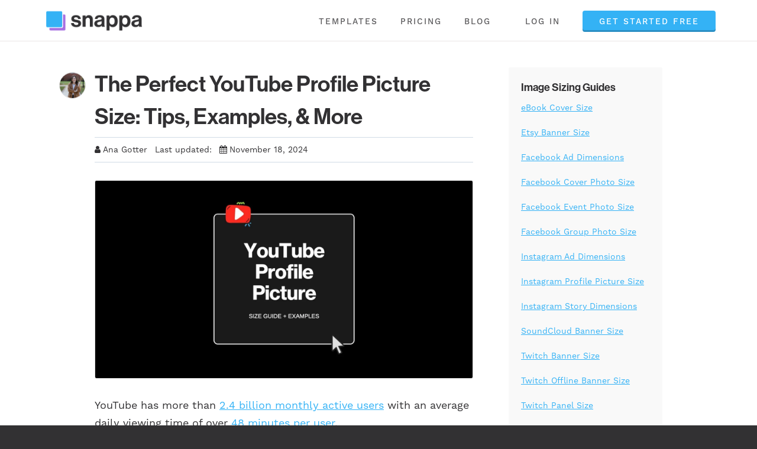

--- FILE ---
content_type: text/html; charset=UTF-8
request_url: https://snappa.com/blog/youtube-profile-picture-size/
body_size: 14163
content:
<!DOCTYPE html><html dir="ltr" lang="en-US"><head><meta charset="UTF-8" /><meta name="viewport" content="width=device-width, initial-scale=1" /><link href="https://cdnjs.cloudflare.com/ajax/libs/font-awesome/4.7.0/css/font-awesome.min.css" rel="stylesheet" /><link href="https://blog.snappa.com/wp-content/thesis/skins/nina-cross-promo/css.css?v=1663597335" rel="stylesheet" /><title>The Perfect YouTube Profile Picture Size: Tips, Examples, &amp; More</title> <!-- Global site tag (gtag.js) - Google Analytics --> <script defer src="https://www.googletagmanager.com/gtag/js?id=G-7Y56BP69C5"></script> <script defer src="[data-uri]"></script> <!-- Mixpanel --> <script defer src="[data-uri]"></script> <script defer src="[data-uri]"></script> <!-- Facebook Pixel Code --> <script defer src="[data-uri]"></script> <noscript><img height=\"1\" width=\"1\" style=\"display:none\"
src=\"https://www.facebook.com/tr?id=756462637831643&ev=PageView&noscript=1\"
/></noscript> <!-- TradeDoubler site verification 3071457 --> <script defer src="[data-uri]"></script> <!-- Fathom --> <script src="https://cdn.usefathom.com/script.js" data-site="OAAKLNLH" defer></script> <!-- / Fathom --><link href="https://snappa.com/blog/feed/" rel="alternate" type="application/rss+xml" title="Snappa Blog feed" /><link href="https://blog.snappa.com/xmlrpc.php" rel="pingback" /><link href="https://blog.snappa.com/wp-content/uploads/2020/08/favicon-1.ico" rel="shortcut icon" /><meta name='robots' content='index, follow, max-snippet:-1, max-image-preview:large, max-video-preview:-1' /><style>img:is([sizes="auto" i], [sizes^="auto," i]) { contain-intrinsic-size: 3000px 1500px }</style><!-- This site is optimized with the Yoast SEO Premium plugin v25.6 (Yoast SEO v25.6) - https://yoast.com/wordpress/plugins/seo/ --><meta name="description" content="The best YouTube profile picture size is 800 x 800 pixels, but you need to know the best tips to get more views and subscribers." /><link rel="canonical" href="https://snappa.com/blog/youtube-profile-picture-size/" /><meta property="og:locale" content="en_US" /><meta property="og:type" content="article" /><meta property="og:title" content="The Perfect YouTube Profile Picture Size: Tips, Examples, &amp; More" /><meta property="og:description" content="The best YouTube profile picture size is 800 x 800 pixels, but you need to know the best tips to get more views and subscribers." /><meta property="og:url" content="https://snappa.com/blog/youtube-profile-picture-size/" /><meta property="og:site_name" content="Snappa Blog" /><meta property="article:publisher" content="https://www.facebook.com/snappahq" /><meta property="article:published_time" content="2024-11-18T13:00:56+00:00" /><meta property="article:modified_time" content="2024-11-18T15:40:19+00:00" /><meta property="og:image" content="https://blog.snappa.com/wp-content/uploads/2020/01/Best-YouTube-profile-picture-size-blog-image.jpg" /><meta property="og:image:width" content="2400" /><meta property="og:image:height" content="1256" /><meta property="og:image:type" content="image/jpeg" /><meta name="author" content="Ana Gotter" /><meta name="twitter:card" content="summary_large_image" /><meta name="twitter:creator" content="@SnappaHQ" /><meta name="twitter:site" content="@SnappaHQ" /><meta name="twitter:label1" content="Written by" /><meta name="twitter:data1" content="Ana Gotter" /><meta name="twitter:label2" content="Est. reading time" /><meta name="twitter:data2" content="8 minutes" /> <script type="application/ld+json" class="yoast-schema-graph">{"@context":"https://schema.org","@graph":[{"@type":"Article","@id":"https://snappa.com/blog/youtube-profile-picture-size/#article","isPartOf":{"@id":"https://snappa.com/blog/youtube-profile-picture-size/"},"author":{"name":"Ana Gotter","@id":"https://snappa.com/blog/#/schema/person/1dbd5ae6c6ccdd03ceedc8f18e0421dd"},"headline":"The Perfect YouTube Profile Picture Size: Tips, Examples, &amp; More","datePublished":"2024-11-18T13:00:56+00:00","dateModified":"2024-11-18T15:40:19+00:00","mainEntityOfPage":{"@id":"https://snappa.com/blog/youtube-profile-picture-size/"},"wordCount":1040,"publisher":{"@id":"https://snappa.com/blog/#organization"},"image":{"@id":"https://snappa.com/blog/youtube-profile-picture-size/#primaryimage"},"thumbnailUrl":"https://blog.snappa.com/wp-content/uploads/2020/01/Best-YouTube-profile-picture-size-blog-image.jpg","articleSection":["Design","Marketing"],"inLanguage":"en-US"},{"@type":"WebPage","@id":"https://snappa.com/blog/youtube-profile-picture-size/","url":"https://snappa.com/blog/youtube-profile-picture-size/","name":"The Perfect YouTube Profile Picture Size: Tips, Examples, &amp; More","isPartOf":{"@id":"https://snappa.com/blog/#website"},"primaryImageOfPage":{"@id":"https://snappa.com/blog/youtube-profile-picture-size/#primaryimage"},"image":{"@id":"https://snappa.com/blog/youtube-profile-picture-size/#primaryimage"},"thumbnailUrl":"https://blog.snappa.com/wp-content/uploads/2020/01/Best-YouTube-profile-picture-size-blog-image.jpg","datePublished":"2024-11-18T13:00:56+00:00","dateModified":"2024-11-18T15:40:19+00:00","description":"The best YouTube profile picture size is 800 x 800 pixels, but you need to know the best tips to get more views and subscribers.","breadcrumb":{"@id":"https://snappa.com/blog/youtube-profile-picture-size/#breadcrumb"},"inLanguage":"en-US","potentialAction":[{"@type":"ReadAction","target":["https://snappa.com/blog/youtube-profile-picture-size/"]}]},{"@type":"ImageObject","inLanguage":"en-US","@id":"https://snappa.com/blog/youtube-profile-picture-size/#primaryimage","url":"https://blog.snappa.com/wp-content/uploads/2020/01/Best-YouTube-profile-picture-size-blog-image.jpg","contentUrl":"https://blog.snappa.com/wp-content/uploads/2020/01/Best-YouTube-profile-picture-size-blog-image.jpg","width":2400,"height":1256,"caption":"Best YouTube profile picture size blog image"},{"@type":"BreadcrumbList","@id":"https://snappa.com/blog/youtube-profile-picture-size/#breadcrumb","itemListElement":[{"@type":"ListItem","position":1,"name":"Home","item":"https://snappa.com/blog/"},{"@type":"ListItem","position":2,"name":"The Perfect YouTube Profile Picture Size: Tips, Examples, &amp; More"}]},{"@type":"WebSite","@id":"https://snappa.com/blog/#website","url":"https://snappa.com/blog/","name":"Snappa Blog","description":"Thoughts on Design &amp; Online Marketing","publisher":{"@id":"https://snappa.com/blog/#organization"},"potentialAction":[{"@type":"SearchAction","target":{"@type":"EntryPoint","urlTemplate":"https://snappa.com/blog/?s={search_term_string}"},"query-input":{"@type":"PropertyValueSpecification","valueRequired":true,"valueName":"search_term_string"}}],"inLanguage":"en-US"},{"@type":"Organization","@id":"https://snappa.com/blog/#organization","name":"Snappa","url":"https://snappa.com/blog/","logo":{"@type":"ImageObject","inLanguage":"en-US","@id":"https://snappa.com/blog/#/schema/logo/image/","url":"https://blog.snappa.com/wp-content/uploads/2020/08/snappa-full-colour-black-text-logo.png","contentUrl":"https://blog.snappa.com/wp-content/uploads/2020/08/snappa-full-colour-black-text-logo.png","width":800,"height":200,"caption":"Snappa"},"image":{"@id":"https://snappa.com/blog/#/schema/logo/image/"},"sameAs":["https://www.facebook.com/snappahq","https://x.com/SnappaHQ","https://www.instagram.com/snappa/","https://www.linkedin.com/company/9396196","https://www.youtube.com/channel/UC-3snJao_IaDGCemURxWVyg"]},{"@type":"Person","@id":"https://snappa.com/blog/#/schema/person/1dbd5ae6c6ccdd03ceedc8f18e0421dd","name":"Ana Gotter","image":{"@type":"ImageObject","inLanguage":"en-US","@id":"https://snappa.com/blog/#/schema/person/image/","url":"https://secure.gravatar.com/avatar/55e30c78e0582730e30b98b51eb672a5?s=96&d=mm&r=g","contentUrl":"https://secure.gravatar.com/avatar/55e30c78e0582730e30b98b51eb672a5?s=96&d=mm&r=g","caption":"Ana Gotter"},"url":"https://snappa.com/blog/author/anagotter/"}]}</script> <!-- / Yoast SEO Premium plugin. --><link href='https://sp-ao.shortpixel.ai' rel='preconnect' /><link rel="https://api.w.org/" href="https://snappa.com/blog/wp-json/" /><link rel="alternate" title="JSON" type="application/json" href="https://snappa.com/blog/wp-json/wp/v2/posts/4598" /><link rel="stylesheet" href="https://use.typekit.net/xfy2thp.css"> <script defer id="gmScript" src="https://cdn.goodmetrics.io/goodmetrics.min.js?v=1" data-gm-id="WK7q8609UGWzmhUU"></script> <script defer id="gmScriptDev" src='https://cdn.goodmetrics.io/goodmetrics.beta.min.js?v=1' data-gm-id="WK7q8609UGWzmhUU"></script><link rel="icon" href="https://sp-ao.shortpixel.ai/client/to_webp,q_glossy,ret_img,w_32,h_32/https://blog.snappa.com/wp-content/uploads/2020/08/cropped-profile-icon-image_1200x1200-2-32x32.png" sizes="32x32" /><link rel="icon" href="https://sp-ao.shortpixel.ai/client/to_webp,q_glossy,ret_img,w_192,h_192/https://blog.snappa.com/wp-content/uploads/2020/08/cropped-profile-icon-image_1200x1200-2-192x192.png" sizes="192x192" /><link rel="apple-touch-icon" href="https://sp-ao.shortpixel.ai/client/to_webp,q_glossy,ret_img,w_180,h_180/https://blog.snappa.com/wp-content/uploads/2020/08/cropped-profile-icon-image_1200x1200-2-180x180.png" /><meta name="msapplication-TileImage" content="https://blog.snappa.com/wp-content/uploads/2020/08/cropped-profile-icon-image_1200x1200-2-270x270.png" /><style type="text/css" id="wp-custom-css">#header .has-logo {
    position: relative;
    bottom: -1px;
    width: 180px;
}
@media (max-width: 992px) {
    #header .navigation {
        min-height: 0px;
    }
    #header .menu-main li {
        border-bottom: 1px solid rgba(0,0,0,.12);
    }
    #header .menu-main li:nth-last-child(2) a {
        padding-inline-start: 30px;
    }
    #header .menu-main li:last-child a {
        box-shadow: none;
        border: none;
        padding: 12px 20px;
        background: #fff;
        margin-left: 12px;
        color: #656565;
    }
    #header .menu-main li a {
        color: #656565;
    }
    #header .menu-main li a:hover,
    #header .menu-main li:last-child a:hover {
        color: #111;
        background-color: #fff;
    }
    #header .menu_control {
        right: 27px;
        position: absolute;
        top: 0px;
    }

}</style><noscript><style>.menu-main { display: block; }</style></noscript></head><body class="template-single"><div id="header" class="full_width"><div class="inner"><div id="site_title" class="has-logo"><a href="https://snappa.com"><noscript><img decoding="async" src="https://sp-ao.shortpixel.ai/client/to_webp,q_glossy,ret_img,w_800,h_200/https://blog.snappa.com/wp-content/uploads/2020/08/snappa-full-colour-black-text-logo.png" alt="Snappa Blog" width="800" height="200" /></noscript><img decoding="async" class="lazyload" id="thesis_logo_image" src='data:image/svg+xml,%3Csvg%20xmlns=%22http://www.w3.org/2000/svg%22%20viewBox=%220%200%20800%20200%22%3E%3C/svg%3E' data-src="https://sp-ao.shortpixel.ai/client/to_webp,q_glossy,ret_img,w_800,h_200/https://blog.snappa.com/wp-content/uploads/2020/08/snappa-full-colour-black-text-logo.png" alt="Snappa Blog" width="800" height="200" /></a></div><div class="navigation"> <span class="menu_control">≡ Menu</span><ul id="menu-main" class="menu menu-main"><li id="menu-item-6309" class="menu-item menu-item-type-custom menu-item-object-custom menu-item-6309"><a href="https://snappa.com/templates">Templates</a></li><li id="menu-item-6310" class="menu-item menu-item-type-custom menu-item-object-custom menu-item-6310"><a href="https://snappa.com/pricing">Pricing</a></li><li id="menu-item-6311" class="menu-item menu-item-type-custom menu-item-object-custom menu-item-home menu-item-6311"><a href="https://snappa.com/blog">Blog</a></li><li id="menu-item-6321" class="loginbtn menu-item menu-item-type-custom menu-item-object-custom menu-item-6321"><a href="https://snappa.com/?qs=login">Log in</a></li><li id="menu-item-44" class="menu-item menu-item-type-custom menu-item-object-custom menu-item-44"><a href="https://snappa.com/?qs=signup">Get Started Free</a></li></ul></div></div></div><div id="content_box" class="full_width"><div class="inner"><div class="content"><article id="post-4598" class="post_box grt top"><header class="headline-container"><h1 class="headline">The Perfect YouTube Profile Picture Size: Tips, Examples, &amp; More</h1><div class="byline"> <span class="post_author">Ana Gotter</span> <span class="post_date_intro">Last updated:</span> <span class="post_date" title="2024-11-18">November 18, 2024</span> <noscript><img alt='' src='https://secure.gravatar.com/avatar/55e30c78e0582730e30b98b51eb672a5?s=96&#038;d=mm&#038;r=g' srcset='https://secure.gravatar.com/avatar/55e30c78e0582730e30b98b51eb672a5?s=96&#038;d=mm&#038;r=g 2x' class='avatar avatar-96 photo' height='96' width='96' decoding='async'/></noscript><img alt='' src='data:image/svg+xml,%3Csvg%20xmlns=%22http://www.w3.org/2000/svg%22%20viewBox=%220%200%2096%2096%22%3E%3C/svg%3E' data-src='https://secure.gravatar.com/avatar/55e30c78e0582730e30b98b51eb672a5?s=96&#038;d=mm&#038;r=g' data-srcset='https://secure.gravatar.com/avatar/55e30c78e0582730e30b98b51eb672a5?s=96&#038;d=mm&#038;r=g 2x' class='lazyload avatar avatar-96 photo' height='96' width='96' decoding='async'/></div></header> <img width="2400" height="1256" src="https://sp-ao.shortpixel.ai/client/to_webp,q_glossy,ret_img,w_2400,h_1256/https://blog.snappa.com/wp-content/uploads/2020/01/Best-YouTube-profile-picture-size-blog-image.jpg" class="attachment-full size-full wp-post-image" alt="Best YouTube profile picture size blog image" decoding="async" fetchpriority="high" srcset="https://sp-ao.shortpixel.ai/client/to_webp,q_glossy,ret_img,w_2400/https://blog.snappa.com/wp-content/uploads/2020/01/Best-YouTube-profile-picture-size-blog-image.jpg 2400w, https://sp-ao.shortpixel.ai/client/to_webp,q_glossy,ret_img,w_300/https://blog.snappa.com/wp-content/uploads/2020/01/Best-YouTube-profile-picture-size-blog-image-300x157.jpg 300w, https://sp-ao.shortpixel.ai/client/to_webp,q_glossy,ret_img,w_1024/https://blog.snappa.com/wp-content/uploads/2020/01/Best-YouTube-profile-picture-size-blog-image-1024x536.jpg 1024w, https://sp-ao.shortpixel.ai/client/to_webp,q_glossy,ret_img,w_768/https://blog.snappa.com/wp-content/uploads/2020/01/Best-YouTube-profile-picture-size-blog-image-768x402.jpg 768w, https://sp-ao.shortpixel.ai/client/to_webp,q_glossy,ret_img,w_1536/https://blog.snappa.com/wp-content/uploads/2020/01/Best-YouTube-profile-picture-size-blog-image-1536x804.jpg 1536w, https://sp-ao.shortpixel.ai/client/to_webp,q_glossy,ret_img,w_2048/https://blog.snappa.com/wp-content/uploads/2020/01/Best-YouTube-profile-picture-size-blog-image-2048x1072.jpg 2048w" sizes="(max-width: 2400px) 100vw, 2400px" /><div class="post_content"><p>YouTube has more than <a href="https://sproutsocial.com/insights/youtube-stats/" target="_blank" rel="noopener">2.4 billion monthly active users</a> with an average daily viewing time of over <a href="https://sproutsocial.com/insights/youtube-stats/" target="_blank" rel="noopener">48 minutes per user</a>.</p><p>With this kind of engagement, YouTube has exceptional marketing potential for brands who are ready to offer valuable video content to their audience. However, video content isn&#8217;t the only thing you need to consider. You also need to put effort into <a href="https://snappa.com/blog/how-to-start-a-youtube-channel/" target="_blank" rel="noopener">the look of your channel</a>, and your YouTube profile picture is an important part of that.</p><p>In this post, we&#8217;re going to cover the perfect YouTube profile picture size along with helpful tips, examples, and free templates. You can use these best practices to get more subscribers and grow your channel.</p><p><span id="more-4598"></span></p><h2>Does My YouTube Profile Picture Matter?</h2><p>Your YouTube profile picture is also known as your &#8220;channel icon&#8221; or &#8220;YouTube avatar.&#8221; It&#8217;s the small image that will appear next to your channel&#8217;s name on YouTube videos, comments, and search results.</p><p>When users click on it, they&#8217;ll be taken to your channel, so having a clear, easy-to-recognize YouTube profile picture is important.</p> <noscript><img decoding="async" class="wp-image-10471 aligncenter" src="https://sp-ao.shortpixel.ai/client/to_webp,q_glossy,ret_img,w_470,h_359/https://blog.snappa.com/wp-content/uploads/2020/01/How-to-find-YouTube-profile-picture-example-from-Snappas-YouTube-video.jpg" alt="How to find YouTube profile picture example from Snappa's YouTube video" width="470" height="359" srcset="https://sp-ao.shortpixel.ai/client/to_webp,q_glossy,ret_img,w_1494/https://blog.snappa.com/wp-content/uploads/2020/01/How-to-find-YouTube-profile-picture-example-from-Snappas-YouTube-video.jpg 1494w, https://sp-ao.shortpixel.ai/client/to_webp,q_glossy,ret_img,w_300/https://blog.snappa.com/wp-content/uploads/2020/01/How-to-find-YouTube-profile-picture-example-from-Snappas-YouTube-video-300x229.jpg 300w, https://sp-ao.shortpixel.ai/client/to_webp,q_glossy,ret_img,w_1024/https://blog.snappa.com/wp-content/uploads/2020/01/How-to-find-YouTube-profile-picture-example-from-Snappas-YouTube-video-1024x783.jpg 1024w, https://sp-ao.shortpixel.ai/client/to_webp,q_glossy,ret_img,w_768/https://blog.snappa.com/wp-content/uploads/2020/01/How-to-find-YouTube-profile-picture-example-from-Snappas-YouTube-video-768x587.jpg 768w" sizes="(max-width: 470px) 100vw, 470px" /></noscript><img decoding="async" class="lazyload wp-image-10471 aligncenter" src='data:image/svg+xml,%3Csvg%20xmlns=%22http://www.w3.org/2000/svg%22%20viewBox=%220%200%20470%20359%22%3E%3C/svg%3E' data-src="https://sp-ao.shortpixel.ai/client/to_webp,q_glossy,ret_img,w_470,h_359/https://blog.snappa.com/wp-content/uploads/2020/01/How-to-find-YouTube-profile-picture-example-from-Snappas-YouTube-video.jpg" alt="How to find YouTube profile picture example from Snappa's YouTube video" width="470" height="359" data-srcset="https://sp-ao.shortpixel.ai/client/to_webp,q_glossy,ret_img,w_1494/https://blog.snappa.com/wp-content/uploads/2020/01/How-to-find-YouTube-profile-picture-example-from-Snappas-YouTube-video.jpg 1494w, https://sp-ao.shortpixel.ai/client/to_webp,q_glossy,ret_img,w_300/https://blog.snappa.com/wp-content/uploads/2020/01/How-to-find-YouTube-profile-picture-example-from-Snappas-YouTube-video-300x229.jpg 300w, https://sp-ao.shortpixel.ai/client/to_webp,q_glossy,ret_img,w_1024/https://blog.snappa.com/wp-content/uploads/2020/01/How-to-find-YouTube-profile-picture-example-from-Snappas-YouTube-video-1024x783.jpg 1024w, https://sp-ao.shortpixel.ai/client/to_webp,q_glossy,ret_img,w_768/https://blog.snappa.com/wp-content/uploads/2020/01/How-to-find-YouTube-profile-picture-example-from-Snappas-YouTube-video-768x587.jpg 768w" data-sizes="(max-width: 470px) 100vw, 470px" /><p>Your profile picture shouldn&#8217;t be confused with your <a href="https://snappa.com/blog/youtube-channel-art-size/" target="_blank" rel="noopener noreferrer">YouTube channel art</a> (also known as &#8220;YouTube banner&#8221;), which acts like a <a href="https://snappa.com/blog/facebook-cover-photo-size/" target="_blank" rel="noopener">Facebook cover photo</a> and stretches across the length of your channel.</p><p>Your YouTube banner is important, but it&#8217;s only visible once users actually visit your channel. A strong YouTube profile picture can help get them there.</p> <noscript><img decoding="async" class="wp-image-10472 size-full aligncenter" src="https://sp-ao.shortpixel.ai/client/to_webp,q_glossy,ret_img,w_2560,h_984/https://blog.snappa.com/wp-content/uploads/2020/01/YouTube-banner-example-from-Snappa-YouTube-channel-scaled.jpg" alt="YouTube banner example from Snappa YouTube channel" width="2560" height="984" srcset="https://sp-ao.shortpixel.ai/client/to_webp,q_glossy,ret_img,w_2560/https://blog.snappa.com/wp-content/uploads/2020/01/YouTube-banner-example-from-Snappa-YouTube-channel-scaled.jpg 2560w, https://sp-ao.shortpixel.ai/client/to_webp,q_glossy,ret_img,w_300/https://blog.snappa.com/wp-content/uploads/2020/01/YouTube-banner-example-from-Snappa-YouTube-channel-300x115.jpg 300w, https://sp-ao.shortpixel.ai/client/to_webp,q_glossy,ret_img,w_1024/https://blog.snappa.com/wp-content/uploads/2020/01/YouTube-banner-example-from-Snappa-YouTube-channel-1024x394.jpg 1024w, https://sp-ao.shortpixel.ai/client/to_webp,q_glossy,ret_img,w_768/https://blog.snappa.com/wp-content/uploads/2020/01/YouTube-banner-example-from-Snappa-YouTube-channel-768x295.jpg 768w, https://sp-ao.shortpixel.ai/client/to_webp,q_glossy,ret_img,w_1536/https://blog.snappa.com/wp-content/uploads/2020/01/YouTube-banner-example-from-Snappa-YouTube-channel-1536x591.jpg 1536w, https://sp-ao.shortpixel.ai/client/to_webp,q_glossy,ret_img,w_2048/https://blog.snappa.com/wp-content/uploads/2020/01/YouTube-banner-example-from-Snappa-YouTube-channel-2048x787.jpg 2048w" sizes="(max-width: 2560px) 100vw, 2560px" /></noscript><img decoding="async" class="lazyload wp-image-10472 size-full aligncenter" src='data:image/svg+xml,%3Csvg%20xmlns=%22http://www.w3.org/2000/svg%22%20viewBox=%220%200%202560%20984%22%3E%3C/svg%3E' data-src="https://sp-ao.shortpixel.ai/client/to_webp,q_glossy,ret_img,w_2560,h_984/https://blog.snappa.com/wp-content/uploads/2020/01/YouTube-banner-example-from-Snappa-YouTube-channel-scaled.jpg" alt="YouTube banner example from Snappa YouTube channel" width="2560" height="984" data-srcset="https://sp-ao.shortpixel.ai/client/to_webp,q_glossy,ret_img,w_2560/https://blog.snappa.com/wp-content/uploads/2020/01/YouTube-banner-example-from-Snappa-YouTube-channel-scaled.jpg 2560w, https://sp-ao.shortpixel.ai/client/to_webp,q_glossy,ret_img,w_300/https://blog.snappa.com/wp-content/uploads/2020/01/YouTube-banner-example-from-Snappa-YouTube-channel-300x115.jpg 300w, https://sp-ao.shortpixel.ai/client/to_webp,q_glossy,ret_img,w_1024/https://blog.snappa.com/wp-content/uploads/2020/01/YouTube-banner-example-from-Snappa-YouTube-channel-1024x394.jpg 1024w, https://sp-ao.shortpixel.ai/client/to_webp,q_glossy,ret_img,w_768/https://blog.snappa.com/wp-content/uploads/2020/01/YouTube-banner-example-from-Snappa-YouTube-channel-768x295.jpg 768w, https://sp-ao.shortpixel.ai/client/to_webp,q_glossy,ret_img,w_1536/https://blog.snappa.com/wp-content/uploads/2020/01/YouTube-banner-example-from-Snappa-YouTube-channel-1536x591.jpg 1536w, https://sp-ao.shortpixel.ai/client/to_webp,q_glossy,ret_img,w_2048/https://blog.snappa.com/wp-content/uploads/2020/01/YouTube-banner-example-from-Snappa-YouTube-channel-2048x787.jpg 2048w" data-sizes="(max-width: 2560px) 100vw, 2560px" /><p>In the example above, we use our brand logo as our YouTube profile picture. But many YouTube creators and businesses will use headshots, graphics, illustrations, icons, and more.</p><h2>What Is the Best YouTube Profile Picture Size?</h2><p>When it comes to creating the perfect YouTube profile picture, choosing the correct YouTube profile picture size is a good place to start.</p> <noscript><img decoding="async" class="wp-image-4676 aligncenter" src="https://sp-ao.shortpixel.ai/client/to_webp,q_glossy,ret_img,w_363,h_363/https://blog.snappa.com/wp-content/uploads/2019/03/Best-YouTube-Profile-Picture-Size.jpg" alt="Best YouTube Profile Picture Size" width="363" height="363" srcset="https://sp-ao.shortpixel.ai/client/to_webp,q_glossy,ret_img,w_800/https://blog.snappa.com/wp-content/uploads/2019/03/Best-YouTube-Profile-Picture-Size.jpg 800w, https://sp-ao.shortpixel.ai/client/to_webp,q_glossy,ret_img,w_300/https://blog.snappa.com/wp-content/uploads/2019/03/Best-YouTube-Profile-Picture-Size-300x300.jpg 300w, https://sp-ao.shortpixel.ai/client/to_webp,q_glossy,ret_img,w_150/https://blog.snappa.com/wp-content/uploads/2019/03/Best-YouTube-Profile-Picture-Size-150x150.jpg 150w, https://sp-ao.shortpixel.ai/client/to_webp,q_glossy,ret_img,w_768/https://blog.snappa.com/wp-content/uploads/2019/03/Best-YouTube-Profile-Picture-Size-768x768.jpg 768w" sizes="(max-width: 363px) 100vw, 363px" /></noscript><img decoding="async" class="lazyload wp-image-4676 aligncenter" src='data:image/svg+xml,%3Csvg%20xmlns=%22http://www.w3.org/2000/svg%22%20viewBox=%220%200%20363%20363%22%3E%3C/svg%3E' data-src="https://sp-ao.shortpixel.ai/client/to_webp,q_glossy,ret_img,w_363,h_363/https://blog.snappa.com/wp-content/uploads/2019/03/Best-YouTube-Profile-Picture-Size.jpg" alt="Best YouTube Profile Picture Size" width="363" height="363" data-srcset="https://sp-ao.shortpixel.ai/client/to_webp,q_glossy,ret_img,w_800/https://blog.snappa.com/wp-content/uploads/2019/03/Best-YouTube-Profile-Picture-Size.jpg 800w, https://sp-ao.shortpixel.ai/client/to_webp,q_glossy,ret_img,w_300/https://blog.snappa.com/wp-content/uploads/2019/03/Best-YouTube-Profile-Picture-Size-300x300.jpg 300w, https://sp-ao.shortpixel.ai/client/to_webp,q_glossy,ret_img,w_150/https://blog.snappa.com/wp-content/uploads/2019/03/Best-YouTube-Profile-Picture-Size-150x150.jpg 150w, https://sp-ao.shortpixel.ai/client/to_webp,q_glossy,ret_img,w_768/https://blog.snappa.com/wp-content/uploads/2019/03/Best-YouTube-Profile-Picture-Size-768x768.jpg 768w" data-sizes="(max-width: 363px) 100vw, 363px" /><p><strong>The best YouTube profile picture size is 800 x 800 pixels</strong>, but note that these are square dimensions and YouTube profile pictures are given a circular crop.</p><p>These dimensions are similar to a <a href="https://snappa.com/blog/twitch-banner-size/" target="_blank" rel="noopener">Twitch</a> or an <a href="https://snappa.com/blog/instagram-profile-picture-size/" target="_blank" rel="noopener">Instagram profile picture</a> with the same circular crop.</p><h2>How to Make a YouTube Profile Picture</h2><p>To make things easy, you can use our free online <a href="https://snappa.com/create/profile-pictures" target="_blank" rel="noopener">profile picture maker</a>. We have hundreds of templates that you can customize, or you can create a YouTube profile picture design from scratch.</p><p>Here is a quick video tutorial to walk you through the steps:</p><div class="youtube" data-embed="1BgrBdyJLYk" data-alt="video thumbnail"><div class="play"></div></div><p>To start, click on the Profile Picture template size from the Snappa homepage. Note that even though our profile picture size is 1000 x 1000 pixels, it will still be compatible with YouTube (800 x 800) and will result in a higher resolution.</p> <noscript><img decoding="async" class="wp-image-10473 size-full aligncenter" src="https://sp-ao.shortpixel.ai/client/to_webp,q_glossy,ret_img,w_2330,h_994/https://blog.snappa.com/wp-content/uploads/2020/01/YouTube-profile-picture-size-in-Snappa.jpg" alt="YouTube profile picture size in Snappa" width="2330" height="994" srcset="https://sp-ao.shortpixel.ai/client/to_webp,q_glossy,ret_img,w_2330/https://blog.snappa.com/wp-content/uploads/2020/01/YouTube-profile-picture-size-in-Snappa.jpg 2330w, https://sp-ao.shortpixel.ai/client/to_webp,q_glossy,ret_img,w_300/https://blog.snappa.com/wp-content/uploads/2020/01/YouTube-profile-picture-size-in-Snappa-300x128.jpg 300w, https://sp-ao.shortpixel.ai/client/to_webp,q_glossy,ret_img,w_1024/https://blog.snappa.com/wp-content/uploads/2020/01/YouTube-profile-picture-size-in-Snappa-1024x437.jpg 1024w, https://sp-ao.shortpixel.ai/client/to_webp,q_glossy,ret_img,w_768/https://blog.snappa.com/wp-content/uploads/2020/01/YouTube-profile-picture-size-in-Snappa-768x328.jpg 768w, https://sp-ao.shortpixel.ai/client/to_webp,q_glossy,ret_img,w_1536/https://blog.snappa.com/wp-content/uploads/2020/01/YouTube-profile-picture-size-in-Snappa-1536x655.jpg 1536w, https://sp-ao.shortpixel.ai/client/to_webp,q_glossy,ret_img,w_2048/https://blog.snappa.com/wp-content/uploads/2020/01/YouTube-profile-picture-size-in-Snappa-2048x874.jpg 2048w" sizes="(max-width: 2330px) 100vw, 2330px" /></noscript><img decoding="async" class="lazyload wp-image-10473 size-full aligncenter" src='data:image/svg+xml,%3Csvg%20xmlns=%22http://www.w3.org/2000/svg%22%20viewBox=%220%200%202330%20994%22%3E%3C/svg%3E' data-src="https://sp-ao.shortpixel.ai/client/to_webp,q_glossy,ret_img,w_2330,h_994/https://blog.snappa.com/wp-content/uploads/2020/01/YouTube-profile-picture-size-in-Snappa.jpg" alt="YouTube profile picture size in Snappa" width="2330" height="994" data-srcset="https://sp-ao.shortpixel.ai/client/to_webp,q_glossy,ret_img,w_2330/https://blog.snappa.com/wp-content/uploads/2020/01/YouTube-profile-picture-size-in-Snappa.jpg 2330w, https://sp-ao.shortpixel.ai/client/to_webp,q_glossy,ret_img,w_300/https://blog.snappa.com/wp-content/uploads/2020/01/YouTube-profile-picture-size-in-Snappa-300x128.jpg 300w, https://sp-ao.shortpixel.ai/client/to_webp,q_glossy,ret_img,w_1024/https://blog.snappa.com/wp-content/uploads/2020/01/YouTube-profile-picture-size-in-Snappa-1024x437.jpg 1024w, https://sp-ao.shortpixel.ai/client/to_webp,q_glossy,ret_img,w_768/https://blog.snappa.com/wp-content/uploads/2020/01/YouTube-profile-picture-size-in-Snappa-768x328.jpg 768w, https://sp-ao.shortpixel.ai/client/to_webp,q_glossy,ret_img,w_1536/https://blog.snappa.com/wp-content/uploads/2020/01/YouTube-profile-picture-size-in-Snappa-1536x655.jpg 1536w, https://sp-ao.shortpixel.ai/client/to_webp,q_glossy,ret_img,w_2048/https://blog.snappa.com/wp-content/uploads/2020/01/YouTube-profile-picture-size-in-Snappa-2048x874.jpg 2048w" data-sizes="(max-width: 2330px) 100vw, 2330px" /><p>Next, you can choose one of our free profile picture templates to edit, or you can create a profile picture design from scratch.</p> <noscript><img decoding="async" class="wp-image-10474 size-full aligncenter" src="https://sp-ao.shortpixel.ai/client/to_webp,q_glossy,ret_img,w_1844,h_1472/https://blog.snappa.com/wp-content/uploads/2020/01/Free-profile-picture-templates-from-Snappa.jpg" alt="Free profile picture templates from Snappa" width="1844" height="1472" srcset="https://sp-ao.shortpixel.ai/client/to_webp,q_glossy,ret_img,w_1844/https://blog.snappa.com/wp-content/uploads/2020/01/Free-profile-picture-templates-from-Snappa.jpg 1844w, https://sp-ao.shortpixel.ai/client/to_webp,q_glossy,ret_img,w_300/https://blog.snappa.com/wp-content/uploads/2020/01/Free-profile-picture-templates-from-Snappa-300x239.jpg 300w, https://sp-ao.shortpixel.ai/client/to_webp,q_glossy,ret_img,w_1024/https://blog.snappa.com/wp-content/uploads/2020/01/Free-profile-picture-templates-from-Snappa-1024x817.jpg 1024w, https://sp-ao.shortpixel.ai/client/to_webp,q_glossy,ret_img,w_768/https://blog.snappa.com/wp-content/uploads/2020/01/Free-profile-picture-templates-from-Snappa-768x613.jpg 768w, https://sp-ao.shortpixel.ai/client/to_webp,q_glossy,ret_img,w_1536/https://blog.snappa.com/wp-content/uploads/2020/01/Free-profile-picture-templates-from-Snappa-1536x1226.jpg 1536w" sizes="(max-width: 1844px) 100vw, 1844px" /></noscript><img decoding="async" class="lazyload wp-image-10474 size-full aligncenter" src='data:image/svg+xml,%3Csvg%20xmlns=%22http://www.w3.org/2000/svg%22%20viewBox=%220%200%201844%201472%22%3E%3C/svg%3E' data-src="https://sp-ao.shortpixel.ai/client/to_webp,q_glossy,ret_img,w_1844,h_1472/https://blog.snappa.com/wp-content/uploads/2020/01/Free-profile-picture-templates-from-Snappa.jpg" alt="Free profile picture templates from Snappa" width="1844" height="1472" data-srcset="https://sp-ao.shortpixel.ai/client/to_webp,q_glossy,ret_img,w_1844/https://blog.snappa.com/wp-content/uploads/2020/01/Free-profile-picture-templates-from-Snappa.jpg 1844w, https://sp-ao.shortpixel.ai/client/to_webp,q_glossy,ret_img,w_300/https://blog.snappa.com/wp-content/uploads/2020/01/Free-profile-picture-templates-from-Snappa-300x239.jpg 300w, https://sp-ao.shortpixel.ai/client/to_webp,q_glossy,ret_img,w_1024/https://blog.snappa.com/wp-content/uploads/2020/01/Free-profile-picture-templates-from-Snappa-1024x817.jpg 1024w, https://sp-ao.shortpixel.ai/client/to_webp,q_glossy,ret_img,w_768/https://blog.snappa.com/wp-content/uploads/2020/01/Free-profile-picture-templates-from-Snappa-768x613.jpg 768w, https://sp-ao.shortpixel.ai/client/to_webp,q_glossy,ret_img,w_1536/https://blog.snappa.com/wp-content/uploads/2020/01/Free-profile-picture-templates-from-Snappa-1536x1226.jpg 1536w" data-sizes="(max-width: 1844px) 100vw, 1844px" /><p>Now, you can use Snappa&#8217;s easy design tools to create and customize your YouTube profile picture. With just a few clicks, you can add text, images, icons, shapes, and more!</p><p>We also have active safe zones that will show you how your profile picture will look with a circular crop.</p> <noscript><img decoding="async" class="size-full wp-image-10475 aligncenter" src="https://sp-ao.shortpixel.ai/client/to_webp,q_glossy,ret_img,w_2560,h_1434/https://blog.snappa.com/wp-content/uploads/2020/01/YouTube-profile-picture-editor-in-Snappa-scaled.jpg" alt="YouTube profile picture editor in Snappa" width="2560" height="1434" srcset="https://sp-ao.shortpixel.ai/client/to_webp,q_glossy,ret_img,w_2560/https://blog.snappa.com/wp-content/uploads/2020/01/YouTube-profile-picture-editor-in-Snappa-scaled.jpg 2560w, https://sp-ao.shortpixel.ai/client/to_webp,q_glossy,ret_img,w_300/https://blog.snappa.com/wp-content/uploads/2020/01/YouTube-profile-picture-editor-in-Snappa-300x168.jpg 300w, https://sp-ao.shortpixel.ai/client/to_webp,q_glossy,ret_img,w_1024/https://blog.snappa.com/wp-content/uploads/2020/01/YouTube-profile-picture-editor-in-Snappa-1024x574.jpg 1024w, https://sp-ao.shortpixel.ai/client/to_webp,q_glossy,ret_img,w_768/https://blog.snappa.com/wp-content/uploads/2020/01/YouTube-profile-picture-editor-in-Snappa-768x430.jpg 768w, https://sp-ao.shortpixel.ai/client/to_webp,q_glossy,ret_img,w_1536/https://blog.snappa.com/wp-content/uploads/2020/01/YouTube-profile-picture-editor-in-Snappa-1536x860.jpg 1536w, https://sp-ao.shortpixel.ai/client/to_webp,q_glossy,ret_img,w_2048/https://blog.snappa.com/wp-content/uploads/2020/01/YouTube-profile-picture-editor-in-Snappa-2048x1147.jpg 2048w" sizes="(max-width: 2560px) 100vw, 2560px" /></noscript><img decoding="async" class="lazyload size-full wp-image-10475 aligncenter" src='data:image/svg+xml,%3Csvg%20xmlns=%22http://www.w3.org/2000/svg%22%20viewBox=%220%200%202560%201434%22%3E%3C/svg%3E' data-src="https://sp-ao.shortpixel.ai/client/to_webp,q_glossy,ret_img,w_2560,h_1434/https://blog.snappa.com/wp-content/uploads/2020/01/YouTube-profile-picture-editor-in-Snappa-scaled.jpg" alt="YouTube profile picture editor in Snappa" width="2560" height="1434" data-srcset="https://sp-ao.shortpixel.ai/client/to_webp,q_glossy,ret_img,w_2560/https://blog.snappa.com/wp-content/uploads/2020/01/YouTube-profile-picture-editor-in-Snappa-scaled.jpg 2560w, https://sp-ao.shortpixel.ai/client/to_webp,q_glossy,ret_img,w_300/https://blog.snappa.com/wp-content/uploads/2020/01/YouTube-profile-picture-editor-in-Snappa-300x168.jpg 300w, https://sp-ao.shortpixel.ai/client/to_webp,q_glossy,ret_img,w_1024/https://blog.snappa.com/wp-content/uploads/2020/01/YouTube-profile-picture-editor-in-Snappa-1024x574.jpg 1024w, https://sp-ao.shortpixel.ai/client/to_webp,q_glossy,ret_img,w_768/https://blog.snappa.com/wp-content/uploads/2020/01/YouTube-profile-picture-editor-in-Snappa-768x430.jpg 768w, https://sp-ao.shortpixel.ai/client/to_webp,q_glossy,ret_img,w_1536/https://blog.snappa.com/wp-content/uploads/2020/01/YouTube-profile-picture-editor-in-Snappa-1536x860.jpg 1536w, https://sp-ao.shortpixel.ai/client/to_webp,q_glossy,ret_img,w_2048/https://blog.snappa.com/wp-content/uploads/2020/01/YouTube-profile-picture-editor-in-Snappa-2048x1147.jpg 2048w" data-sizes="(max-width: 2560px) 100vw, 2560px" /><p>Once you&#8217;re finished designing, just save and download the image file, then <a href="https://youtu.be/1BgrBdyJLYk?t=258" target="_blank" rel="noopener">add your profile picture to YouTube.</a></p><h2>YouTube Profile Picture Examples &amp; Best Practices</h2><p>In addition to using the best YouTube profile picture size, there are a few best practices you should consider. Let&#8217;s take a look:</p><h3>Watch For the Circular Crop</h3><p>We stress this again: account for the circular image crop. The last thing you need is your profile picture looking something like this, with key text and image components chopped off:</p> <noscript><img decoding="async" class="wp-image-10476 size-full aligncenter" src="https://sp-ao.shortpixel.ai/client/to_webp,q_glossy,ret_img,w_2126,h_320/https://blog.snappa.com/wp-content/uploads/2020/01/Screen-Shot-2024-11-18-at-9.50.37-AM.png" alt="Cropped YouTube profile picture example" width="2126" height="320" srcset="https://sp-ao.shortpixel.ai/client/to_webp,q_glossy,ret_img,w_2126/https://blog.snappa.com/wp-content/uploads/2020/01/Screen-Shot-2024-11-18-at-9.50.37-AM.png 2126w, https://sp-ao.shortpixel.ai/client/to_webp,q_glossy,ret_img,w_300/https://blog.snappa.com/wp-content/uploads/2020/01/Screen-Shot-2024-11-18-at-9.50.37-AM-300x45.png 300w, https://sp-ao.shortpixel.ai/client/to_webp,q_glossy,ret_img,w_1024/https://blog.snappa.com/wp-content/uploads/2020/01/Screen-Shot-2024-11-18-at-9.50.37-AM-1024x154.png 1024w, https://sp-ao.shortpixel.ai/client/to_webp,q_glossy,ret_img,w_768/https://blog.snappa.com/wp-content/uploads/2020/01/Screen-Shot-2024-11-18-at-9.50.37-AM-768x116.png 768w, https://sp-ao.shortpixel.ai/client/to_webp,q_glossy,ret_img,w_1536/https://blog.snappa.com/wp-content/uploads/2020/01/Screen-Shot-2024-11-18-at-9.50.37-AM-1536x231.png 1536w, https://sp-ao.shortpixel.ai/client/to_webp,q_glossy,ret_img,w_2048/https://blog.snappa.com/wp-content/uploads/2020/01/Screen-Shot-2024-11-18-at-9.50.37-AM-2048x308.png 2048w" sizes="(max-width: 2126px) 100vw, 2126px" /></noscript><img decoding="async" class="lazyload wp-image-10476 size-full aligncenter" src='data:image/svg+xml,%3Csvg%20xmlns=%22http://www.w3.org/2000/svg%22%20viewBox=%220%200%202126%20320%22%3E%3C/svg%3E' data-src="https://sp-ao.shortpixel.ai/client/to_webp,q_glossy,ret_img,w_2126,h_320/https://blog.snappa.com/wp-content/uploads/2020/01/Screen-Shot-2024-11-18-at-9.50.37-AM.png" alt="Cropped YouTube profile picture example" width="2126" height="320" data-srcset="https://sp-ao.shortpixel.ai/client/to_webp,q_glossy,ret_img,w_2126/https://blog.snappa.com/wp-content/uploads/2020/01/Screen-Shot-2024-11-18-at-9.50.37-AM.png 2126w, https://sp-ao.shortpixel.ai/client/to_webp,q_glossy,ret_img,w_300/https://blog.snappa.com/wp-content/uploads/2020/01/Screen-Shot-2024-11-18-at-9.50.37-AM-300x45.png 300w, https://sp-ao.shortpixel.ai/client/to_webp,q_glossy,ret_img,w_1024/https://blog.snappa.com/wp-content/uploads/2020/01/Screen-Shot-2024-11-18-at-9.50.37-AM-1024x154.png 1024w, https://sp-ao.shortpixel.ai/client/to_webp,q_glossy,ret_img,w_768/https://blog.snappa.com/wp-content/uploads/2020/01/Screen-Shot-2024-11-18-at-9.50.37-AM-768x116.png 768w, https://sp-ao.shortpixel.ai/client/to_webp,q_glossy,ret_img,w_1536/https://blog.snappa.com/wp-content/uploads/2020/01/Screen-Shot-2024-11-18-at-9.50.37-AM-1536x231.png 1536w, https://sp-ao.shortpixel.ai/client/to_webp,q_glossy,ret_img,w_2048/https://blog.snappa.com/wp-content/uploads/2020/01/Screen-Shot-2024-11-18-at-9.50.37-AM-2048x308.png 2048w" data-sizes="(max-width: 2126px) 100vw, 2126px" /><p>To be on the safe side, choose an image that has plenty of wiggle room for YouTube&#8217;s image cropper. Keeping the circular design in mind when creating your profile picture will be a good strategy, like how Lyrical Lemonade did here:</p> <noscript><img decoding="async" class="wp-image-10477 size-full aligncenter" src="https://sp-ao.shortpixel.ai/client/to_webp,q_glossy,ret_img,w_2120,h_324/https://blog.snappa.com/wp-content/uploads/2020/01/Screen-Shot-2024-11-18-at-9.53.19-AM.png" alt="Lyrical Lemonade YouTube profile picture icon" width="2120" height="324" srcset="https://sp-ao.shortpixel.ai/client/to_webp,q_glossy,ret_img,w_2120/https://blog.snappa.com/wp-content/uploads/2020/01/Screen-Shot-2024-11-18-at-9.53.19-AM.png 2120w, https://sp-ao.shortpixel.ai/client/to_webp,q_glossy,ret_img,w_300/https://blog.snappa.com/wp-content/uploads/2020/01/Screen-Shot-2024-11-18-at-9.53.19-AM-300x46.png 300w, https://sp-ao.shortpixel.ai/client/to_webp,q_glossy,ret_img,w_1024/https://blog.snappa.com/wp-content/uploads/2020/01/Screen-Shot-2024-11-18-at-9.53.19-AM-1024x156.png 1024w, https://sp-ao.shortpixel.ai/client/to_webp,q_glossy,ret_img,w_768/https://blog.snappa.com/wp-content/uploads/2020/01/Screen-Shot-2024-11-18-at-9.53.19-AM-768x117.png 768w, https://sp-ao.shortpixel.ai/client/to_webp,q_glossy,ret_img,w_1536/https://blog.snappa.com/wp-content/uploads/2020/01/Screen-Shot-2024-11-18-at-9.53.19-AM-1536x235.png 1536w, https://sp-ao.shortpixel.ai/client/to_webp,q_glossy,ret_img,w_2048/https://blog.snappa.com/wp-content/uploads/2020/01/Screen-Shot-2024-11-18-at-9.53.19-AM-2048x313.png 2048w" sizes="(max-width: 2120px) 100vw, 2120px" /></noscript><img decoding="async" class="lazyload wp-image-10477 size-full aligncenter" src='data:image/svg+xml,%3Csvg%20xmlns=%22http://www.w3.org/2000/svg%22%20viewBox=%220%200%202120%20324%22%3E%3C/svg%3E' data-src="https://sp-ao.shortpixel.ai/client/to_webp,q_glossy,ret_img,w_2120,h_324/https://blog.snappa.com/wp-content/uploads/2020/01/Screen-Shot-2024-11-18-at-9.53.19-AM.png" alt="Lyrical Lemonade YouTube profile picture icon" width="2120" height="324" data-srcset="https://sp-ao.shortpixel.ai/client/to_webp,q_glossy,ret_img,w_2120/https://blog.snappa.com/wp-content/uploads/2020/01/Screen-Shot-2024-11-18-at-9.53.19-AM.png 2120w, https://sp-ao.shortpixel.ai/client/to_webp,q_glossy,ret_img,w_300/https://blog.snappa.com/wp-content/uploads/2020/01/Screen-Shot-2024-11-18-at-9.53.19-AM-300x46.png 300w, https://sp-ao.shortpixel.ai/client/to_webp,q_glossy,ret_img,w_1024/https://blog.snappa.com/wp-content/uploads/2020/01/Screen-Shot-2024-11-18-at-9.53.19-AM-1024x156.png 1024w, https://sp-ao.shortpixel.ai/client/to_webp,q_glossy,ret_img,w_768/https://blog.snappa.com/wp-content/uploads/2020/01/Screen-Shot-2024-11-18-at-9.53.19-AM-768x117.png 768w, https://sp-ao.shortpixel.ai/client/to_webp,q_glossy,ret_img,w_1536/https://blog.snappa.com/wp-content/uploads/2020/01/Screen-Shot-2024-11-18-at-9.53.19-AM-1536x235.png 1536w, https://sp-ao.shortpixel.ai/client/to_webp,q_glossy,ret_img,w_2048/https://blog.snappa.com/wp-content/uploads/2020/01/Screen-Shot-2024-11-18-at-9.53.19-AM-2048x313.png 2048w" data-sizes="(max-width: 2120px) 100vw, 2120px" /><h3>Keep It Consistent With Other Social Channels</h3><p>When possible, choosing the same icon or profile picture across all your social media channels is a good call. This helps establish brand recognition with new users, especially if they go looking for you on other platforms.</p><p>It can also add a sense of professionalism and consistency&#8211;even if you don&#8217;t have that blue checkmark just yet.</p><p><a href="https://www.hubspot.com/" target="_blank" rel="noopener">HubSpot</a> does this well. Here&#8217;s their profile picture for Youtube:</p> <noscript><img decoding="async" class="wp-image-10478 size-full aligncenter" src="https://sp-ao.shortpixel.ai/client/to_webp,q_glossy,ret_img,w_2138,h_324/https://blog.snappa.com/wp-content/uploads/2020/01/HubSpot-YouTube-profile-picture.png" alt="HubSpot YouTube profile picture" width="2138" height="324" srcset="https://sp-ao.shortpixel.ai/client/to_webp,q_glossy,ret_img,w_2138/https://blog.snappa.com/wp-content/uploads/2020/01/HubSpot-YouTube-profile-picture.png 2138w, https://sp-ao.shortpixel.ai/client/to_webp,q_glossy,ret_img,w_300/https://blog.snappa.com/wp-content/uploads/2020/01/HubSpot-YouTube-profile-picture-300x45.png 300w, https://sp-ao.shortpixel.ai/client/to_webp,q_glossy,ret_img,w_1024/https://blog.snappa.com/wp-content/uploads/2020/01/HubSpot-YouTube-profile-picture-1024x155.png 1024w, https://sp-ao.shortpixel.ai/client/to_webp,q_glossy,ret_img,w_768/https://blog.snappa.com/wp-content/uploads/2020/01/HubSpot-YouTube-profile-picture-768x116.png 768w, https://sp-ao.shortpixel.ai/client/to_webp,q_glossy,ret_img,w_1536/https://blog.snappa.com/wp-content/uploads/2020/01/HubSpot-YouTube-profile-picture-1536x233.png 1536w, https://sp-ao.shortpixel.ai/client/to_webp,q_glossy,ret_img,w_2048/https://blog.snappa.com/wp-content/uploads/2020/01/HubSpot-YouTube-profile-picture-2048x310.png 2048w" sizes="(max-width: 2138px) 100vw, 2138px" /></noscript><img decoding="async" class="lazyload wp-image-10478 size-full aligncenter" src='data:image/svg+xml,%3Csvg%20xmlns=%22http://www.w3.org/2000/svg%22%20viewBox=%220%200%202138%20324%22%3E%3C/svg%3E' data-src="https://sp-ao.shortpixel.ai/client/to_webp,q_glossy,ret_img,w_2138,h_324/https://blog.snappa.com/wp-content/uploads/2020/01/HubSpot-YouTube-profile-picture.png" alt="HubSpot YouTube profile picture" width="2138" height="324" data-srcset="https://sp-ao.shortpixel.ai/client/to_webp,q_glossy,ret_img,w_2138/https://blog.snappa.com/wp-content/uploads/2020/01/HubSpot-YouTube-profile-picture.png 2138w, https://sp-ao.shortpixel.ai/client/to_webp,q_glossy,ret_img,w_300/https://blog.snappa.com/wp-content/uploads/2020/01/HubSpot-YouTube-profile-picture-300x45.png 300w, https://sp-ao.shortpixel.ai/client/to_webp,q_glossy,ret_img,w_1024/https://blog.snappa.com/wp-content/uploads/2020/01/HubSpot-YouTube-profile-picture-1024x155.png 1024w, https://sp-ao.shortpixel.ai/client/to_webp,q_glossy,ret_img,w_768/https://blog.snappa.com/wp-content/uploads/2020/01/HubSpot-YouTube-profile-picture-768x116.png 768w, https://sp-ao.shortpixel.ai/client/to_webp,q_glossy,ret_img,w_1536/https://blog.snappa.com/wp-content/uploads/2020/01/HubSpot-YouTube-profile-picture-1536x233.png 1536w, https://sp-ao.shortpixel.ai/client/to_webp,q_glossy,ret_img,w_2048/https://blog.snappa.com/wp-content/uploads/2020/01/HubSpot-YouTube-profile-picture-2048x310.png 2048w" data-sizes="(max-width: 2138px) 100vw, 2138px" /><p>Their <a href="https://snappa.com/blog/instagram-profile-picture-size/" target="_blank" rel="noopener">Instagram profile picture</a>:</p> <noscript><img decoding="async" class="wp-image-10479 aligncenter" src="https://sp-ao.shortpixel.ai/client/to_webp,q_glossy,ret_img,w_542,h_207/https://blog.snappa.com/wp-content/uploads/2020/01/HubSpot-Instagram-Profile-Picture.png" alt="HubSpot Instagram Profile Picture" width="542" height="207" srcset="https://sp-ao.shortpixel.ai/client/to_webp,q_glossy,ret_img,w_1560/https://blog.snappa.com/wp-content/uploads/2020/01/HubSpot-Instagram-Profile-Picture.png 1560w, https://sp-ao.shortpixel.ai/client/to_webp,q_glossy,ret_img,w_300/https://blog.snappa.com/wp-content/uploads/2020/01/HubSpot-Instagram-Profile-Picture-300x115.png 300w, https://sp-ao.shortpixel.ai/client/to_webp,q_glossy,ret_img,w_1024/https://blog.snappa.com/wp-content/uploads/2020/01/HubSpot-Instagram-Profile-Picture-1024x391.png 1024w, https://sp-ao.shortpixel.ai/client/to_webp,q_glossy,ret_img,w_768/https://blog.snappa.com/wp-content/uploads/2020/01/HubSpot-Instagram-Profile-Picture-768x293.png 768w, https://sp-ao.shortpixel.ai/client/to_webp,q_glossy,ret_img,w_1536/https://blog.snappa.com/wp-content/uploads/2020/01/HubSpot-Instagram-Profile-Picture-1536x587.png 1536w" sizes="(max-width: 542px) 100vw, 542px" /></noscript><img decoding="async" class="lazyload wp-image-10479 aligncenter" src='data:image/svg+xml,%3Csvg%20xmlns=%22http://www.w3.org/2000/svg%22%20viewBox=%220%200%20542%20207%22%3E%3C/svg%3E' data-src="https://sp-ao.shortpixel.ai/client/to_webp,q_glossy,ret_img,w_542,h_207/https://blog.snappa.com/wp-content/uploads/2020/01/HubSpot-Instagram-Profile-Picture.png" alt="HubSpot Instagram Profile Picture" width="542" height="207" data-srcset="https://sp-ao.shortpixel.ai/client/to_webp,q_glossy,ret_img,w_1560/https://blog.snappa.com/wp-content/uploads/2020/01/HubSpot-Instagram-Profile-Picture.png 1560w, https://sp-ao.shortpixel.ai/client/to_webp,q_glossy,ret_img,w_300/https://blog.snappa.com/wp-content/uploads/2020/01/HubSpot-Instagram-Profile-Picture-300x115.png 300w, https://sp-ao.shortpixel.ai/client/to_webp,q_glossy,ret_img,w_1024/https://blog.snappa.com/wp-content/uploads/2020/01/HubSpot-Instagram-Profile-Picture-1024x391.png 1024w, https://sp-ao.shortpixel.ai/client/to_webp,q_glossy,ret_img,w_768/https://blog.snappa.com/wp-content/uploads/2020/01/HubSpot-Instagram-Profile-Picture-768x293.png 768w, https://sp-ao.shortpixel.ai/client/to_webp,q_glossy,ret_img,w_1536/https://blog.snappa.com/wp-content/uploads/2020/01/HubSpot-Instagram-Profile-Picture-1536x587.png 1536w" data-sizes="(max-width: 542px) 100vw, 542px" /><p>And their profile picture for X (Twitter):</p> <noscript><img decoding="async" class="wp-image-10480 aligncenter" src="https://sp-ao.shortpixel.ai/client/to_webp,q_glossy,ret_img,w_542,h_355/https://blog.snappa.com/wp-content/uploads/2020/01/HubSpot-Twitter-profile-picture-e1731942288641.jpg" alt="HubSpot Twitter profile picture" width="542" height="355" srcset="https://sp-ao.shortpixel.ai/client/to_webp,q_glossy,ret_img,w_1192/https://blog.snappa.com/wp-content/uploads/2020/01/HubSpot-Twitter-profile-picture-e1731942288641.jpg 1192w, https://sp-ao.shortpixel.ai/client/to_webp,q_glossy,ret_img,w_300/https://blog.snappa.com/wp-content/uploads/2020/01/HubSpot-Twitter-profile-picture-e1731942288641-300x196.jpg 300w, https://sp-ao.shortpixel.ai/client/to_webp,q_glossy,ret_img,w_1024/https://blog.snappa.com/wp-content/uploads/2020/01/HubSpot-Twitter-profile-picture-e1731942288641-1024x670.jpg 1024w, https://sp-ao.shortpixel.ai/client/to_webp,q_glossy,ret_img,w_768/https://blog.snappa.com/wp-content/uploads/2020/01/HubSpot-Twitter-profile-picture-e1731942288641-768x503.jpg 768w" sizes="(max-width: 542px) 100vw, 542px" /></noscript><img decoding="async" class="lazyload wp-image-10480 aligncenter" src='data:image/svg+xml,%3Csvg%20xmlns=%22http://www.w3.org/2000/svg%22%20viewBox=%220%200%20542%20355%22%3E%3C/svg%3E' data-src="https://sp-ao.shortpixel.ai/client/to_webp,q_glossy,ret_img,w_542,h_355/https://blog.snappa.com/wp-content/uploads/2020/01/HubSpot-Twitter-profile-picture-e1731942288641.jpg" alt="HubSpot Twitter profile picture" width="542" height="355" data-srcset="https://sp-ao.shortpixel.ai/client/to_webp,q_glossy,ret_img,w_1192/https://blog.snappa.com/wp-content/uploads/2020/01/HubSpot-Twitter-profile-picture-e1731942288641.jpg 1192w, https://sp-ao.shortpixel.ai/client/to_webp,q_glossy,ret_img,w_300/https://blog.snappa.com/wp-content/uploads/2020/01/HubSpot-Twitter-profile-picture-e1731942288641-300x196.jpg 300w, https://sp-ao.shortpixel.ai/client/to_webp,q_glossy,ret_img,w_1024/https://blog.snappa.com/wp-content/uploads/2020/01/HubSpot-Twitter-profile-picture-e1731942288641-1024x670.jpg 1024w, https://sp-ao.shortpixel.ai/client/to_webp,q_glossy,ret_img,w_768/https://blog.snappa.com/wp-content/uploads/2020/01/HubSpot-Twitter-profile-picture-e1731942288641-768x503.jpg 768w" data-sizes="(max-width: 542px) 100vw, 542px" /><p>Many brands use the same profile picture and social media handles for ultimate consistency. Ideally, your followers will try to find you on several platforms; this helps them do that.</p><p>To express your creativity, you can use a different cover photo or banner across different platforms instead of your profile picture.</p><h3>Use Whitespace to Ensure It&#8217;s Distinctive</h3><p>Clean designs are always going to be best. This doesn&#8217;t necessarily mean that your whitespace needs to be <i>white; </i>it simply means that you&#8217;ve got a simple, clutter-free design. This will make it more recognizable, especially on smaller screens.</p><p>We use this strategy in our profile picture to create a simple, distinctive look that works well with the circular profile photo crop.</p> <noscript><img decoding="async" class="wp-image-6720 size-medium aligncenter" src="https://sp-ao.shortpixel.ai/client/to_webp,q_glossy,ret_img,w_300,h_188/https://blog.snappa.com/wp-content/uploads/2020/01/snappa-youtube-profile-icon-300x188.jpg" alt="Snappa YouTube profile icon" width="300" height="188" srcset="https://sp-ao.shortpixel.ai/client/to_webp,q_glossy,ret_img,w_300/https://blog.snappa.com/wp-content/uploads/2020/01/snappa-youtube-profile-icon-300x188.jpg 300w, https://sp-ao.shortpixel.ai/client/to_webp,q_glossy,ret_img,w_533/https://blog.snappa.com/wp-content/uploads/2020/01/snappa-youtube-profile-icon.jpg 533w" sizes="(max-width: 300px) 100vw, 300px" /></noscript><img decoding="async" class="lazyload wp-image-6720 size-medium aligncenter" src='data:image/svg+xml,%3Csvg%20xmlns=%22http://www.w3.org/2000/svg%22%20viewBox=%220%200%20300%20188%22%3E%3C/svg%3E' data-src="https://sp-ao.shortpixel.ai/client/to_webp,q_glossy,ret_img,w_300,h_188/https://blog.snappa.com/wp-content/uploads/2020/01/snappa-youtube-profile-icon-300x188.jpg" alt="Snappa YouTube profile icon" width="300" height="188" data-srcset="https://sp-ao.shortpixel.ai/client/to_webp,q_glossy,ret_img,w_300/https://blog.snappa.com/wp-content/uploads/2020/01/snappa-youtube-profile-icon-300x188.jpg 300w, https://sp-ao.shortpixel.ai/client/to_webp,q_glossy,ret_img,w_533/https://blog.snappa.com/wp-content/uploads/2020/01/snappa-youtube-profile-icon.jpg 533w" data-sizes="(max-width: 300px) 100vw, 300px" /><p>Here are a few more YouTube <a href="https://snappa.com/blog/profile-picture-ideas/" target="_blank" rel="noopener">profile picture ideas</a> that have interesting, simple designs that are instantly recognizable:</p> <noscript><img decoding="async" class="wp-image-10481 size-full aligncenter" src="https://sp-ao.shortpixel.ai/client/to_webp,q_glossy,ret_img,w_2110,h_308/https://blog.snappa.com/wp-content/uploads/2020/01/Screen-Shot-2024-11-18-at-10.10.24-AM.png" alt="Playstation YouTube profile picture" width="2110" height="308" srcset="https://sp-ao.shortpixel.ai/client/to_webp,q_glossy,ret_img,w_2110/https://blog.snappa.com/wp-content/uploads/2020/01/Screen-Shot-2024-11-18-at-10.10.24-AM.png 2110w, https://sp-ao.shortpixel.ai/client/to_webp,q_glossy,ret_img,w_300/https://blog.snappa.com/wp-content/uploads/2020/01/Screen-Shot-2024-11-18-at-10.10.24-AM-300x44.png 300w, https://sp-ao.shortpixel.ai/client/to_webp,q_glossy,ret_img,w_1024/https://blog.snappa.com/wp-content/uploads/2020/01/Screen-Shot-2024-11-18-at-10.10.24-AM-1024x149.png 1024w, https://sp-ao.shortpixel.ai/client/to_webp,q_glossy,ret_img,w_768/https://blog.snappa.com/wp-content/uploads/2020/01/Screen-Shot-2024-11-18-at-10.10.24-AM-768x112.png 768w, https://sp-ao.shortpixel.ai/client/to_webp,q_glossy,ret_img,w_1536/https://blog.snappa.com/wp-content/uploads/2020/01/Screen-Shot-2024-11-18-at-10.10.24-AM-1536x224.png 1536w, https://sp-ao.shortpixel.ai/client/to_webp,q_glossy,ret_img,w_2048/https://blog.snappa.com/wp-content/uploads/2020/01/Screen-Shot-2024-11-18-at-10.10.24-AM-2048x299.png 2048w" sizes="(max-width: 2110px) 100vw, 2110px" /></noscript><img decoding="async" class="lazyload wp-image-10481 size-full aligncenter" src='data:image/svg+xml,%3Csvg%20xmlns=%22http://www.w3.org/2000/svg%22%20viewBox=%220%200%202110%20308%22%3E%3C/svg%3E' data-src="https://sp-ao.shortpixel.ai/client/to_webp,q_glossy,ret_img,w_2110,h_308/https://blog.snappa.com/wp-content/uploads/2020/01/Screen-Shot-2024-11-18-at-10.10.24-AM.png" alt="Playstation YouTube profile picture" width="2110" height="308" data-srcset="https://sp-ao.shortpixel.ai/client/to_webp,q_glossy,ret_img,w_2110/https://blog.snappa.com/wp-content/uploads/2020/01/Screen-Shot-2024-11-18-at-10.10.24-AM.png 2110w, https://sp-ao.shortpixel.ai/client/to_webp,q_glossy,ret_img,w_300/https://blog.snappa.com/wp-content/uploads/2020/01/Screen-Shot-2024-11-18-at-10.10.24-AM-300x44.png 300w, https://sp-ao.shortpixel.ai/client/to_webp,q_glossy,ret_img,w_1024/https://blog.snappa.com/wp-content/uploads/2020/01/Screen-Shot-2024-11-18-at-10.10.24-AM-1024x149.png 1024w, https://sp-ao.shortpixel.ai/client/to_webp,q_glossy,ret_img,w_768/https://blog.snappa.com/wp-content/uploads/2020/01/Screen-Shot-2024-11-18-at-10.10.24-AM-768x112.png 768w, https://sp-ao.shortpixel.ai/client/to_webp,q_glossy,ret_img,w_1536/https://blog.snappa.com/wp-content/uploads/2020/01/Screen-Shot-2024-11-18-at-10.10.24-AM-1536x224.png 1536w, https://sp-ao.shortpixel.ai/client/to_webp,q_glossy,ret_img,w_2048/https://blog.snappa.com/wp-content/uploads/2020/01/Screen-Shot-2024-11-18-at-10.10.24-AM-2048x299.png 2048w" data-sizes="(max-width: 2110px) 100vw, 2110px" /> <noscript><img decoding="async" class="wp-image-10482 size-full aligncenter" src="https://sp-ao.shortpixel.ai/client/to_webp,q_glossy,ret_img,w_2122,h_308/https://blog.snappa.com/wp-content/uploads/2020/01/Screen-Shot-2024-11-18-at-10.13.30-AM.png" alt="LA Lakers YouTube channel profile picture" width="2122" height="308" srcset="https://sp-ao.shortpixel.ai/client/to_webp,q_glossy,ret_img,w_2122/https://blog.snappa.com/wp-content/uploads/2020/01/Screen-Shot-2024-11-18-at-10.13.30-AM.png 2122w, https://sp-ao.shortpixel.ai/client/to_webp,q_glossy,ret_img,w_300/https://blog.snappa.com/wp-content/uploads/2020/01/Screen-Shot-2024-11-18-at-10.13.30-AM-300x44.png 300w, https://sp-ao.shortpixel.ai/client/to_webp,q_glossy,ret_img,w_1024/https://blog.snappa.com/wp-content/uploads/2020/01/Screen-Shot-2024-11-18-at-10.13.30-AM-1024x149.png 1024w, https://sp-ao.shortpixel.ai/client/to_webp,q_glossy,ret_img,w_768/https://blog.snappa.com/wp-content/uploads/2020/01/Screen-Shot-2024-11-18-at-10.13.30-AM-768x111.png 768w, https://sp-ao.shortpixel.ai/client/to_webp,q_glossy,ret_img,w_1536/https://blog.snappa.com/wp-content/uploads/2020/01/Screen-Shot-2024-11-18-at-10.13.30-AM-1536x223.png 1536w, https://sp-ao.shortpixel.ai/client/to_webp,q_glossy,ret_img,w_2048/https://blog.snappa.com/wp-content/uploads/2020/01/Screen-Shot-2024-11-18-at-10.13.30-AM-2048x297.png 2048w" sizes="(max-width: 2122px) 100vw, 2122px" /></noscript><img decoding="async" class="lazyload wp-image-10482 size-full aligncenter" src='data:image/svg+xml,%3Csvg%20xmlns=%22http://www.w3.org/2000/svg%22%20viewBox=%220%200%202122%20308%22%3E%3C/svg%3E' data-src="https://sp-ao.shortpixel.ai/client/to_webp,q_glossy,ret_img,w_2122,h_308/https://blog.snappa.com/wp-content/uploads/2020/01/Screen-Shot-2024-11-18-at-10.13.30-AM.png" alt="LA Lakers YouTube channel profile picture" width="2122" height="308" data-srcset="https://sp-ao.shortpixel.ai/client/to_webp,q_glossy,ret_img,w_2122/https://blog.snappa.com/wp-content/uploads/2020/01/Screen-Shot-2024-11-18-at-10.13.30-AM.png 2122w, https://sp-ao.shortpixel.ai/client/to_webp,q_glossy,ret_img,w_300/https://blog.snappa.com/wp-content/uploads/2020/01/Screen-Shot-2024-11-18-at-10.13.30-AM-300x44.png 300w, https://sp-ao.shortpixel.ai/client/to_webp,q_glossy,ret_img,w_1024/https://blog.snappa.com/wp-content/uploads/2020/01/Screen-Shot-2024-11-18-at-10.13.30-AM-1024x149.png 1024w, https://sp-ao.shortpixel.ai/client/to_webp,q_glossy,ret_img,w_768/https://blog.snappa.com/wp-content/uploads/2020/01/Screen-Shot-2024-11-18-at-10.13.30-AM-768x111.png 768w, https://sp-ao.shortpixel.ai/client/to_webp,q_glossy,ret_img,w_1536/https://blog.snappa.com/wp-content/uploads/2020/01/Screen-Shot-2024-11-18-at-10.13.30-AM-1536x223.png 1536w, https://sp-ao.shortpixel.ai/client/to_webp,q_glossy,ret_img,w_2048/https://blog.snappa.com/wp-content/uploads/2020/01/Screen-Shot-2024-11-18-at-10.13.30-AM-2048x297.png 2048w" data-sizes="(max-width: 2122px) 100vw, 2122px" /> <noscript><img decoding="async" class="wp-image-10483 size-full aligncenter" src="https://sp-ao.shortpixel.ai/client/to_webp,q_glossy,ret_img,w_2114,h_316/https://blog.snappa.com/wp-content/uploads/2020/01/Screen-Shot-2024-11-18-at-10.15.39-AM.png" alt="Nike YouTube channel profile picture" width="2114" height="316" srcset="https://sp-ao.shortpixel.ai/client/to_webp,q_glossy,ret_img,w_2114/https://blog.snappa.com/wp-content/uploads/2020/01/Screen-Shot-2024-11-18-at-10.15.39-AM.png 2114w, https://sp-ao.shortpixel.ai/client/to_webp,q_glossy,ret_img,w_300/https://blog.snappa.com/wp-content/uploads/2020/01/Screen-Shot-2024-11-18-at-10.15.39-AM-300x45.png 300w, https://sp-ao.shortpixel.ai/client/to_webp,q_glossy,ret_img,w_1024/https://blog.snappa.com/wp-content/uploads/2020/01/Screen-Shot-2024-11-18-at-10.15.39-AM-1024x153.png 1024w, https://sp-ao.shortpixel.ai/client/to_webp,q_glossy,ret_img,w_768/https://blog.snappa.com/wp-content/uploads/2020/01/Screen-Shot-2024-11-18-at-10.15.39-AM-768x115.png 768w, https://sp-ao.shortpixel.ai/client/to_webp,q_glossy,ret_img,w_1536/https://blog.snappa.com/wp-content/uploads/2020/01/Screen-Shot-2024-11-18-at-10.15.39-AM-1536x230.png 1536w, https://sp-ao.shortpixel.ai/client/to_webp,q_glossy,ret_img,w_2048/https://blog.snappa.com/wp-content/uploads/2020/01/Screen-Shot-2024-11-18-at-10.15.39-AM-2048x306.png 2048w" sizes="(max-width: 2114px) 100vw, 2114px" /></noscript><img decoding="async" class="lazyload wp-image-10483 size-full aligncenter" src='data:image/svg+xml,%3Csvg%20xmlns=%22http://www.w3.org/2000/svg%22%20viewBox=%220%200%202114%20316%22%3E%3C/svg%3E' data-src="https://sp-ao.shortpixel.ai/client/to_webp,q_glossy,ret_img,w_2114,h_316/https://blog.snappa.com/wp-content/uploads/2020/01/Screen-Shot-2024-11-18-at-10.15.39-AM.png" alt="Nike YouTube channel profile picture" width="2114" height="316" data-srcset="https://sp-ao.shortpixel.ai/client/to_webp,q_glossy,ret_img,w_2114/https://blog.snappa.com/wp-content/uploads/2020/01/Screen-Shot-2024-11-18-at-10.15.39-AM.png 2114w, https://sp-ao.shortpixel.ai/client/to_webp,q_glossy,ret_img,w_300/https://blog.snappa.com/wp-content/uploads/2020/01/Screen-Shot-2024-11-18-at-10.15.39-AM-300x45.png 300w, https://sp-ao.shortpixel.ai/client/to_webp,q_glossy,ret_img,w_1024/https://blog.snappa.com/wp-content/uploads/2020/01/Screen-Shot-2024-11-18-at-10.15.39-AM-1024x153.png 1024w, https://sp-ao.shortpixel.ai/client/to_webp,q_glossy,ret_img,w_768/https://blog.snappa.com/wp-content/uploads/2020/01/Screen-Shot-2024-11-18-at-10.15.39-AM-768x115.png 768w, https://sp-ao.shortpixel.ai/client/to_webp,q_glossy,ret_img,w_1536/https://blog.snappa.com/wp-content/uploads/2020/01/Screen-Shot-2024-11-18-at-10.15.39-AM-1536x230.png 1536w, https://sp-ao.shortpixel.ai/client/to_webp,q_glossy,ret_img,w_2048/https://blog.snappa.com/wp-content/uploads/2020/01/Screen-Shot-2024-11-18-at-10.15.39-AM-2048x306.png 2048w" data-sizes="(max-width: 2114px) 100vw, 2114px" /><p>You&#8217;ll also notice that in addition to plenty of whitespace, a lot of these designs use contrasting <a href="https://snappa.com/blog/color-palette-inspiration/" target="_blank" rel="noopener">color palettes.</a></p><p>Using color contrast can help make your YouTube profile picture pop, which will help YouTube mobile users recognize your channel on small screens.</p><h3>Coordinate Your YouTube Profile Picture with Your Banner</h3><p>Your profile picture doesn&#8217;t always have to match your <a href="https://snappa.com/blog/youtube-channel-art-size/" target="_blank" rel="noopener">YouTube channel art</a>, but they should complement each other visually.</p><p>Feature complementary colors and design schemes in your profile picture, <a href="https://snappa.com/blog/youtube-thumbnail-size/" target="_blank" rel="noopener">YouTube thumbnails</a>, and your YouTube banner to create a cohesive look for your channel.</p><p>SoundGuys does this well, using the same color schemes, icons, and shapes in their social media branding.</p> <noscript><img decoding="async" class="wp-image-10484 size-full aligncenter" src="https://sp-ao.shortpixel.ai/client/to_webp,q_glossy,ret_img,w_2186,h_792/https://blog.snappa.com/wp-content/uploads/2020/01/SoundsGuys-YouTube-channel-branding.jpg" alt="SoundsGuys YouTube channel branding" width="2186" height="792" srcset="https://sp-ao.shortpixel.ai/client/to_webp,q_glossy,ret_img,w_2186/https://blog.snappa.com/wp-content/uploads/2020/01/SoundsGuys-YouTube-channel-branding.jpg 2186w, https://sp-ao.shortpixel.ai/client/to_webp,q_glossy,ret_img,w_300/https://blog.snappa.com/wp-content/uploads/2020/01/SoundsGuys-YouTube-channel-branding-300x109.jpg 300w, https://sp-ao.shortpixel.ai/client/to_webp,q_glossy,ret_img,w_1024/https://blog.snappa.com/wp-content/uploads/2020/01/SoundsGuys-YouTube-channel-branding-1024x371.jpg 1024w, https://sp-ao.shortpixel.ai/client/to_webp,q_glossy,ret_img,w_768/https://blog.snappa.com/wp-content/uploads/2020/01/SoundsGuys-YouTube-channel-branding-768x278.jpg 768w, https://sp-ao.shortpixel.ai/client/to_webp,q_glossy,ret_img,w_1536/https://blog.snappa.com/wp-content/uploads/2020/01/SoundsGuys-YouTube-channel-branding-1536x557.jpg 1536w, https://sp-ao.shortpixel.ai/client/to_webp,q_glossy,ret_img,w_2048/https://blog.snappa.com/wp-content/uploads/2020/01/SoundsGuys-YouTube-channel-branding-2048x742.jpg 2048w" sizes="(max-width: 2186px) 100vw, 2186px" /></noscript><img decoding="async" class="lazyload wp-image-10484 size-full aligncenter" src='data:image/svg+xml,%3Csvg%20xmlns=%22http://www.w3.org/2000/svg%22%20viewBox=%220%200%202186%20792%22%3E%3C/svg%3E' data-src="https://sp-ao.shortpixel.ai/client/to_webp,q_glossy,ret_img,w_2186,h_792/https://blog.snappa.com/wp-content/uploads/2020/01/SoundsGuys-YouTube-channel-branding.jpg" alt="SoundsGuys YouTube channel branding" width="2186" height="792" data-srcset="https://sp-ao.shortpixel.ai/client/to_webp,q_glossy,ret_img,w_2186/https://blog.snappa.com/wp-content/uploads/2020/01/SoundsGuys-YouTube-channel-branding.jpg 2186w, https://sp-ao.shortpixel.ai/client/to_webp,q_glossy,ret_img,w_300/https://blog.snappa.com/wp-content/uploads/2020/01/SoundsGuys-YouTube-channel-branding-300x109.jpg 300w, https://sp-ao.shortpixel.ai/client/to_webp,q_glossy,ret_img,w_1024/https://blog.snappa.com/wp-content/uploads/2020/01/SoundsGuys-YouTube-channel-branding-1024x371.jpg 1024w, https://sp-ao.shortpixel.ai/client/to_webp,q_glossy,ret_img,w_768/https://blog.snappa.com/wp-content/uploads/2020/01/SoundsGuys-YouTube-channel-branding-768x278.jpg 768w, https://sp-ao.shortpixel.ai/client/to_webp,q_glossy,ret_img,w_1536/https://blog.snappa.com/wp-content/uploads/2020/01/SoundsGuys-YouTube-channel-branding-1536x557.jpg 1536w, https://sp-ao.shortpixel.ai/client/to_webp,q_glossy,ret_img,w_2048/https://blog.snappa.com/wp-content/uploads/2020/01/SoundsGuys-YouTube-channel-branding-2048x742.jpg 2048w" data-sizes="(max-width: 2186px) 100vw, 2186px" /><h2>Conclusion</h2><p>Your YouTube profile picture can determine whether or not people click on your channel, and it can immediately affect their first impression of you.</p><p>It&#8217;s important to think about the visuals in your videos like your <a href="https://snappa.com/blog/best-youtube-video-format/" target="_blank" rel="noopener">YouTube video format</a> or <a href="https://snappa.com/blog/youtube-outro-size/" target="_blank" rel="noopener">YouTube outro</a>, but don&#8217;t rule out how crucial your YouTube profile picture size is.</p><p>Looking for a YouTube profile picture maker that will help you create a free professional YouTube icon? <a href="https://snappa.com/create/profile-pictures" target="_blank" rel="noopener noreferrer">Start your free trial with Snappa here</a>.</p></div></article><div class="prev-next"><p class="next_post">Next Post: <a href="https://snappa.com/blog/reddit-banner-size/" rel="next">The Ideal Reddit Banner Size &#038; Best Practices</a></p><p class="previous_post">Previous Post: <a href="https://snappa.com/blog/wordpress-featured-image-size/" rel="prev">The Best WordPress Featured Image Size &#038; Post Thumbnail Tips</a></p></div></div><div class="sidebar"><div class="widget widget_text" id="text-4"><p class="widget_title">Image Sizing Guides</p><div class="textwidget"><p><a href="https://snappa.com/blog/ebook-cover-size/">eBook Cover Size</a></p><p><a href="https://snappa.com/blog/etsy-banner-size/">Etsy Banner Size</a></p><p><a href="https://snappa.com/blog/facebook-ad-size/">Facebook Ad Dimensions</a></p><p><a href="https://snappa.com/blog/facebook-cover-photo-size/">Facebook Cover Photo Size</a></p><p><a href="https://snappa.com/blog/facebook-event-photo-size/">Facebook Event Photo Size</a></p><p><a href="https://snappa.com/blog/facebook-group-cover-photo-size/">Facebook Group Photo Size</a></p><p><a href="https://snappa.com/blog/instagram-ad-size/">Instagram Ad Dimensions</a></p><p><a href="https://snappa.com/blog/instagram-profile-picture-size/">Instagram Profile Picture Size</a></p><p><a href="https://snappa.com/blog/instagram-story-dimensions/">Instagram Story Dimensions</a></p><p><a href="https://snappa.com/blog/soundcloud-banner-size/">SoundCloud Banner Size</a></p><p><a href="https://snappa.com/blog/twitch-banner-size/">Twitch Banner Size</a></p><p><a href="https://snappa.com/blog/twitch-offline-banner-size/">Twitch Offline Banner Size</a></p><p><a href="https://snappa.com/blog/twitch-panel-size/">Twitch Panel Size</a></p><p><a href="https://snappa.com/blog/twitter-header-size/">Twitter Header Size</a></p><p><a href="https://snappa.com/blog/wordpress-featured-image-size/">WordPress Featured Image Size</a></p><p><a href="https://snappa.com/blog/youtube-channel-art-size/">YouTube Banner Size</a></p><p><a href="https://snappa.com/blog/youtube-outro-size/">YouTube End Screen Size</a></p><p><a href="https://snappa.com/blog/youtube-profile-picture-size/">YouTube Profile Picture Size</a></p><p><a href="https://snappa.com/blog/youtube-thumbnail-size/">YouTube Thumbnail Size</a></p><p><a href="https://snappa.com/blog/zoom-virtual-background/">Zoom Virtual Background Size</a></p></div></div><div class="widget widget_text" id="text-2"><p class="widget_title">Featured Articles</p><div class="textwidget"><p><a href="https://snappa.com/blog/free-stock-photos/">22 Amazing Sites With Breathtaking Free Stock Photos</a></p><p><a href="https://snappa.com/blog/graphic-design-tips/">11 Graphic Design Tips to Create Images Like a Pro</a></p><p><a href="https://snappa.com/blog/cool-shapes/" rel="noopener">12 Cool Shapes to Try in Your Designs Today</a></p><p><a href="https://snappa.com/blog/social-media-marketing-images/">8 Types of Social Media Marketing Images All Brands Should Use</a></p></div></div><div class="widget widget_block widget_media_image" id="block-2"><figure class="wp-block-image size-full FixedWidget__fixed_widget"><a href="https://snappa.com"><noscript><img decoding="async" width="1603" height="2400" src="https://sp-ao.shortpixel.ai/client/to_webp,q_glossy,ret_img,w_1603,h_2400/https://blog.snappa.com/wp-content/uploads/2020/08/sidebar_banner_blue.jpg" alt="" class="wp-image-6642" srcset="https://sp-ao.shortpixel.ai/client/to_webp,q_glossy,ret_img,w_1603/https://blog.snappa.com/wp-content/uploads/2020/08/sidebar_banner_blue.jpg 1603w, https://sp-ao.shortpixel.ai/client/to_webp,q_glossy,ret_img,w_200/https://blog.snappa.com/wp-content/uploads/2020/08/sidebar_banner_blue-200x300.jpg 200w, https://sp-ao.shortpixel.ai/client/to_webp,q_glossy,ret_img,w_684/https://blog.snappa.com/wp-content/uploads/2020/08/sidebar_banner_blue-684x1024.jpg 684w, https://sp-ao.shortpixel.ai/client/to_webp,q_glossy,ret_img,w_768/https://blog.snappa.com/wp-content/uploads/2020/08/sidebar_banner_blue-768x1150.jpg 768w, https://sp-ao.shortpixel.ai/client/to_webp,q_glossy,ret_img,w_1026/https://blog.snappa.com/wp-content/uploads/2020/08/sidebar_banner_blue-1026x1536.jpg 1026w, https://sp-ao.shortpixel.ai/client/to_webp,q_glossy,ret_img,w_1368/https://blog.snappa.com/wp-content/uploads/2020/08/sidebar_banner_blue-1368x2048.jpg 1368w" sizes="(max-width: 1603px) 100vw, 1603px" /></noscript><img decoding="async" width="1603" height="2400" src='data:image/svg+xml,%3Csvg%20xmlns=%22http://www.w3.org/2000/svg%22%20viewBox=%220%200%201603%202400%22%3E%3C/svg%3E' data-src="https://sp-ao.shortpixel.ai/client/to_webp,q_glossy,ret_img,w_1603,h_2400/https://blog.snappa.com/wp-content/uploads/2020/08/sidebar_banner_blue.jpg" alt="" class="lazyload wp-image-6642" data-srcset="https://sp-ao.shortpixel.ai/client/to_webp,q_glossy,ret_img,w_1603/https://blog.snappa.com/wp-content/uploads/2020/08/sidebar_banner_blue.jpg 1603w, https://sp-ao.shortpixel.ai/client/to_webp,q_glossy,ret_img,w_200/https://blog.snappa.com/wp-content/uploads/2020/08/sidebar_banner_blue-200x300.jpg 200w, https://sp-ao.shortpixel.ai/client/to_webp,q_glossy,ret_img,w_684/https://blog.snappa.com/wp-content/uploads/2020/08/sidebar_banner_blue-684x1024.jpg 684w, https://sp-ao.shortpixel.ai/client/to_webp,q_glossy,ret_img,w_768/https://blog.snappa.com/wp-content/uploads/2020/08/sidebar_banner_blue-768x1150.jpg 768w, https://sp-ao.shortpixel.ai/client/to_webp,q_glossy,ret_img,w_1026/https://blog.snappa.com/wp-content/uploads/2020/08/sidebar_banner_blue-1026x1536.jpg 1026w, https://sp-ao.shortpixel.ai/client/to_webp,q_glossy,ret_img,w_1368/https://blog.snappa.com/wp-content/uploads/2020/08/sidebar_banner_blue-1368x2048.jpg 1368w" data-sizes="(max-width: 1603px) 100vw, 1603px" /></a></figure></div></div></div></div> <script defer src="[data-uri]"></script> <noscript><style>.lazyload{display:none;}</style></noscript><script data-noptimize="1">window.lazySizesConfig=window.lazySizesConfig||{};window.lazySizesConfig.loadMode=1;</script><script defer data-noptimize="1" src='https://blog.snappa.com/wp-content/plugins/autoptimize/classes/external/js/lazysizes.min.js?ao_version=3.1.13'></script><script defer id="q2w3_fixed_widget-js-extra" src="[data-uri]"></script> <script defer type="text/javascript" src="https://blog.snappa.com/wp-content/plugins/q2w3-fixed-widget/js/frontend.min.js?ver=6.2.3" id="q2w3_fixed_widget-js"></script> <script defer src="[data-uri]"></script> </body></html>

--- FILE ---
content_type: text/css
request_url: https://blog.snappa.com/wp-content/thesis/skins/nina-cross-promo/css.css?v=1663597335
body_size: 6138
content:
/*
 * ---:[ Thesis CSS reset ]:---
 */
* {
  margin: 0;
  padding: 0;
  word-break: break-word; }

html {
  -webkit-text-size-adjust: 100%;
  -ms-text-size-adjust: 100%; }

h1,
h2,
h3,
h4,
h5,
h6 {
  font-weight: normal; }

table {
  border-collapse: collapse;
  border-spacing: 0;
  word-break: normal; }

img,
fieldset {
  border: 0; }

abbr,
acronym {
  text-decoration: none; }

code {
  line-height: 1em; }

pre {
  overflow: auto;
  word-wrap: normal;
  -moz-tab-size: 4;
  tab-size: 4; }

sub,
sup {
  line-height: 0.5em; }

img,
.wp-caption {
  max-width: 100%;
  height: auto; }

iframe,
video,
embed,
object {
  display: block;
  max-width: 100%; }

img {
  display: block; }

.left,
.alignleft,
img[align=left] {
  display: block;
  float: left; }

.right,
.alignright,
img[align=right] {
  display: block;
  float: right; }

.center,
.aligncenter,
img[align=middle] {
  display: block;
  float: none;
  text-align: center;
  margin-right: auto;
  margin-left: auto; }

.clear {
  clear: both; }

input[type=submit],
button {
  cursor: pointer;
  overflow: visible;
  -webkit-appearance: none; }

.wp-smiley {
  display: inline; }

/*
 * ---:[ global styles ]:---
 */
* {
  box-sizing: border-box; }

body {
  font-family: "Helvetica Neue", Helvetica, Arial, sans-serif;
  font-size: 18px;
  line-height: 30px;
  color: #323133;
  background-color: #323133; }

a {
  color: #34b2f5; }

a:hover {
  text-decoration: none; }

code,
pre {
  font-family: Consolas, Menlo, Monaco, Courier, Verdana, sans-serif; }

sub,
sup {
  color: #323133; }

.full_width {
  min-width: 960px; }

.inner {
  position: relative;
  width: 960px;
  margin: 0 auto; }

img.avatar {
  border-radius: 50%; }

.clear:after,
.inner:after,
.byline:after,
.author_description:after,
.comment_nav:after {
  content: '';
  display: table;
  clear: both; }

/*
 * ---:[ header ]:---
 */
#header {
  background-color: #323133;
  border-bottom: 5px solid rgba(0, 0, 0, 0.2);
  padding: 23px 0; }

#header a:hover {
  color: #d1dbe6; }

#site_title {
  float: left;
  font-family: Georgia, "Times New Roman", Times, serif;
  font-size: 29px;
  line-height: 1em; }

#site_title:hover {
  position: relative;
  bottom: -1px; }

#site_title a {
  text-decoration: none;
  color: white; }

#site_title img {
  margin: 0 auto; }

#site_tagline {
  display: inline-block;
  font-size: 14px;
  line-height: 29px;
  color: white;
  margin-left: 15px;
  border-left: 1px solid white;
  padding-left: 15px; }

/*
 * ---:[ nav menu ]:---
 */
.navigation {
  position: absolute;
  top: 0;
  right: 0;
  bottom: 0;
  height: 50%;
  min-height: 29px;
  margin: auto 0; }

.menu {
  list-style: none;
  display: inline-block; }

.menu a {
  text-decoration: none; }

.menu > li {
  display: inline-block; }

.menu-main a {
  font-size: 14px;
  line-height: 20px;
  color: white;
  letter-spacing: 1px;
  text-transform: uppercase;
  padding: 15px 8px; }

.menu_control {
  display: none; }

.sub-menu {
  display: none;
  position: absolute;
  z-index: 100; }

.sub-menu {
  width: 196px; }

.sub-menu li {
  position: relative; }

.sub-menu a {
  display: block;
  color: #323133;
  padding: 8px 15px; }

#header .sub-menu a:hover {
  color: #323133;
  background-color: #f9f9f9; }

.sub-menu .sub-menu {
  top: -9px;
  left: 196px; }

.menu > li > .sub-menu {
  margin-top: 8px; }

.menu li:hover > .sub-menu {
  display: block; }

.menu-main .sub-menu {
  list-style: none;
  background-color: white;
  border: 1px solid #d1dbe6;
  padding: 8px 0; }

.menu-main .sub-menu:before {
  content: '';
  position: absolute; }

.menu-main .sub-menu:before {
  top: -8px;
  left: 15px;
  z-index: 3;
  border: 8px solid transparent;
  border-top-width: 0;
  border-bottom-color: white; }

.sub-menu ul:before {
  display: none; }

.sidebar .menu li {
  display: block; }

/*
 * ---:[ content area structure ]:---
 */
#content_box {
  background-color: white;
  padding: 45px 0;
  overflow: hidden; }

.content {
  float: left;
  width: 640px; }

.sidebar {
  float: right;
  width: 260px; }

.full_page .content {
  width: 960px; }

/*
 * ---:[ grt, spacing, and half-spaced lists ]:---
 */
.grt,
.grt h4 {
  font-size: 18px;
  line-height: 30px; }

.grt .headline,
.grt h2,
.grt h3,
.grt h4 {
  font-family: Georgia, "Times New Roman", Times, serif; }

.grt .headline {
  font-size: 37px;
  line-height: 55px; }

.grt h2 {
  font-size: 29px;
  line-height: 44px;
  margin-top: 45px;
  margin-bottom: 15px; }

.grt h3 {
  font-size: 23px;
  line-height: 36px; }

.grt .small,
.grt .caption {
  font-size: 14px;
  line-height: 25px; }

.grt .drop_cap {
  float: left;
  font-size: 60px;
  line-height: 1em;
  margin-right: 0.15em; }

.grt p,
.grt ul,
.grt ol,
.grt blockquote,
.grt pre,
.grt dl,
.grt dd,
.grt .center,
.grt .block,
.grt .caption,
.grt .aligncenter,
.grt .alignnone,
.grt .left,
.grt .alignleft,
.grt .right,
.grt .alignright,
.grt .post_image,
.grt .post_image_box,
.grt .wp-caption,
.grt .wp-post-image,
.grt .alert,
.grt .note,
.headline_area,
.archive_intro .headline,
.archive_content,
.post_list,
.post_list li,
.prev_next {
  margin-bottom: 30px; }

.grt ul,
.grt ol,
.grt .right,
.grt .alignright,
.grt .stack {
  margin-left: 30px; }

.grt .wp-caption > img,
.grt .post_image_box .post_image,
.grt .thumb,
.grt blockquote.right,
.grt blockquote.left,
.grt li {
  margin-bottom: 15px; }

.grt ul ul,
.grt ul ol,
.grt ol ul,
.grt ol ol {
  margin-top: 15px; }

.grt ul ul,
.grt ul ol,
.grt ol ul,
.grt ol ol,
.wp-caption p,
.grt .alert p:last-child,
.grt .note p:last-child,
.grt blockquote.right p,
.grt blockquote.left p {
  margin-bottom: 0; }

.grt .left,
.grt .alignleft {
  margin-right: 30px; }

.grt .caption {
  color: #323133;
  margin-top: -15px; }

.grt ul {
  list-style: none; }

.grt .post_content ul > li {
  padding-left: 30px;
  margin-left: -30px; }

.grt .post_content ul > li:before {
  font-family: FontAwesome;
  content: '\f0da';
  color: #93a3b5;
  display: inline-block;
  width: 15px;
  margin-left: -15px; }

.grt pre {
  line-height: 29px; }

.grt code,
.grt pre {
  background-color: #fffbcc; }

.grt .alert,
.grt .note,
.grt .box,
.grt pre,
.grt .footnotes {
  border: 1px solid #d1dbe6;
  padding: 30px;
  border-radius: 3px; }

.grt .alert {
  background-color: #ffd1d1;
  border-color: rgba(0, 0, 0, 0.07); }

.grt .note {
  background-color: #f9f9f9; }

.grt .box {
  background-color: white;
  border-color: #f6fcff; }

.grt .footnotes {
  font-size: 14px;
  line-height: 25px;
  color: #323133;
  background-color: #f9f9f9;
  margin-top: 30px; }

.grt .footnotes p {
  margin-bottom: 15px; }

.grt .footnotes p:last-child {
  margin-bottom: 0; }

.grt blockquote {
  color: #323133;
  border-left: 1px solid #323133;
  padding-left: 30px; }

.grt blockquote.right,
.grt blockquote.left {
  width: 45%;
  font-size: 29px;
  line-height: 41px; }

.grt blockquote.right,
.grt blockquote.left {
  border: none;
  padding-left: 0; }

.grt .frame,
.grt .wp-caption {
  background-color: #f9f9f9;
  border: 1px solid #d1dbe6;
  padding: 15px; }

.grt .wp-caption-text {
  font-size: 14px;
  line-height: 25px;
  text-align: center;
  margin-top: 15px; }

.grt .author_description {
  margin-top: 30px;
  border-top: 1px solid #d1dbe6;
  padding-top: 30px; }

.author_description .avatar {
  float: left;
  width: 90px;
  height: 90px;
  margin-right: 15px;
  margin-bottom: 8px; }

.author_description_intro {
  font-weight: bold; }

.grt .widget_title {
  font-family: Georgia, "Times New Roman", Times, serif;
  font-size: 23px;
  line-height: 36px;
  margin: 45px 0 15px; }

/*
 * ---:[ post box styles ]:---
 */
.post_box {
  margin-bottom: 60px; }

.post_box a:hover {
  background-color: #f9f9f9; }

.headline-container {
  position: relative;
  margin-bottom: 30px; }

.headline-container .headline {
  margin-bottom: 8px; }

.headline,
.headline a {
  text-decoration: none;
  color: #323133; }

.headline a {
  display: block; }

.headline a:hover {
  color: #34b2f5; }

.byline {
  font-size: 14px;
  line-height: 25px;
  color: #323133;
  border: 1px solid #d1dbe6;
  border-width: 1px 0;
  padding: 8px 0; }

.byline a {
  text-decoration: none; }

.headline-container .post_edit {
  text-decoration: none; }

.byline span,
.byline .post_edit {
  margin-left: 8px; }

.byline span:first-child {
  margin-left: 0; }

.byline p {
  margin-bottom: 0; }

.post_author:before,
.post_date:before,
.post_edit:before,
.comment_edit:before,
.num_comments_link:before,
.twitter_profile:before,
.post_cats:before,
.post_tags:before {
  font-family: 'FontAwesome';
  -webkit-font-smoothing: antialiased; }

.post_author:before {
  content: '\f007\0020'; }

.post_date:before {
  content: '\f073\0020'; }

.post_edit:before,
.comment_edit:before {
  content: '\f044\0020';
  color: #323133; }

.num_comments_link:before {
  content: '\f086\0020';
  color: #323133; }

.twitter_profile:before {
  content: '\f099\0020'; }

.post_cats:before {
  content: '\f07c\0020'; }

.post_tags:before {
  content: '\f02c\0020'; }

.byline .num_comments_link {
  float: right; }

.byline .avatar {
  position: absolute;
  top: 8px;
  left: -60px;
  width: 45px;
  height: 45px; }

/*
 * ---:[ special template styles ]:---
 */
.archive_intro {
  margin-bottom: 0; }

.post_list {
  list-style: none;
  border-top: 1px solid #d1dbe6;
  padding-top: 30px; }

.post_list .headline {
  font-family: Georgia, "Times New Roman", Times, serif;
  font-size: 23px;
  line-height: 36px; }

.post_list a {
  text-decoration: none; }

.post_list a:hover {
  background-color: #f9f9f9; }

.post_list .num_comments_link,
.post_list .post_edit {
  font-size: 14px;
  line-height: 25px; }

.post_list .num_comments_link {
  margin-right: 8px; }

.landing .inner {
  width: 640px; }

.landing .inner,
.no-sidebars .content {
  margin: 0 auto; }

.landing #site_title,
.no-sidebars .content {
  float: none; }

.cgrt .grt h1,
.cgrt .grt h2,
.cgrt .grt h3,
.cgrt .grt h4,
.cgrt .grt h5,
.landing #site_title,
.landing .headline-container,
.landing #footer {
  text-align: center; }

.landing .post_box,
.landing .promo:last-child,
.no-sidebars .post_box {
  margin-bottom: 0; }

.no-sidebars .prev-next {
  margin-top: 30px; }

/*
 * ---:[ prev/next container ]:---
 */
.prev-next {
  font-size: 14px;
  line-height: 25px;
  text-transform: uppercase;
  background-color: #f9f9f9;
  margin-bottom: -45px;
  border-bottom: 5px solid rgba(0, 0, 0, 0.05);
  padding: 15px 30px;
  border-radius: 3px 3px 0 0; }

.next_posts {
  float: right; }

.previous_posts:before,
.next_posts:after,
.previous_comments:before,
.next_comments:after,
.comments_closed:before {
  font-family: 'FontAwesome';
  color: #323133; }

.previous_posts:before,
.previous_comments:before {
  content: '\f0a8\0020'; }

.next_posts:after,
.next_comments:after {
  content: '\0020\f0a9'; }

/*
 * ---:[ comments ]:---
 */
#comments {
  margin-top: 60px; }

#comments .comments_intro,
#comments .comments_closed {
  margin-bottom: 15px; }

.comments_intro:before {
  font-family: FontAwesome;
  content: '\f086\0020';
  color: #323133;
  -webkit-font-smoothing: antialiased; }

#comments .comments_closed {
  color: #323133; }

.comments_closed:before {
  content: '\f06a\0020'; }

.comment_nav {
  padding: 15px 0; }

.comment_nav_top {
  border-top: 2px solid #d1dbe6; }

.comment_nav_bottom {
  border-bottom: 2px solid #d1dbe6;
  margin-top: -30px; }

.comment_nav a {
  text-decoration: none; }

.next_comments {
  float: right; }

.comment_list,
.children {
  list-style: none; }

.comment_list .children {
  margin: 30px 0 0 31px; }

.comment_list > li > .children {
  margin-left: 0; }

#comments .comment_list {
  margin-left: 0; }

.comment_list .comment {
  list-style-image: none;
  margin-bottom: 30px; }

.comment_list > .comment {
  border-bottom: 2px solid #d1dbe6;
  padding-bottom: 30px; }

.comment_list > .comment:first-child {
  border-top: 2px solid #d1dbe6;
  padding-top: 30px; }

.children > .comment:last-child {
  margin-bottom: 0; }

.children .comment-container {
  border-left: 1px solid #d1dbe6;
  padding-left: 30px; }

.children .bypostauthor .comment-container {
  border-color: #93a3b5; }

.comment-byline a {
  text-decoration: none;
  margin-left: 15px; }

.comment_author {
  font-family: Georgia, "Times New Roman", Times, serif;
  font-size: 23px;
  line-height: 36px; }

.comment_author a {
  margin-left: 0; }

.comment .avatar {
  float: right;
  width: 60px;
  height: 60px; }

.comment_permalink {
  font-family: 'FontAwesome'; }

.comment_date,
.comment_permalink,
.comment_edit {
  font-size: 14px;
  line-height: 25px; }

.comment_date {
  display: block;
  color: #323133; }

.comment_text {
  margin-top: 30px; }

.comment_text :last-child {
  margin-bottom: 0; }

/*
 * ---:[ input defaults ]:---
 */
input[type="text"],
input[type="number"],
input[type="tel"],
input[type="email"],
input[type="password"],
select,
textarea,
.input_text {
  font-family: inherit;
  font-size: inherit;
  line-height: 1em;
  font-weight: inherit;
  color: #323133;
  background-color: white;
  border: 1px solid #d1dbe6;
  padding: 0.35em;
  border-radius: 3px; }

textarea,
textarea.input_text {
  line-height: inherit; }

::-webkit-input-placeholder {
  color: #323133; }

/*
 * ---:[ button styles ]:---
 */
.input_submit,
input[type="submit"] {
  font-family: inherit;
  font-size: inherit;
  line-height: 1em;
  cursor: pointer;
  overflow: visible;
  -webkit-appearance: none; }

#thesis_launcher input {
  padding: 8px;
  border: 0;
  background-color: #f9f9f9;
  border-radius: 3px; }

#thesis_launcher input:hover {
  background-color: #d1dbe6; }

/*
 * ---:[ comment form ]:---
 */
#commentform {
  margin-top: 30px; }

.comment_form_title {
  font-family: Georgia, "Times New Roman", Times, serif;
  font-size: 23px;
  line-height: 36px; }

#commentform p {
  margin-bottom: 15px; }

#commentform .input_submit,
.comment-reply-link,
#cancel-comment-reply-link {
  padding: 8px;
  border-radius: 3px; }

#commentform .input_submit {
  padding-left: 30px; }

#comment_form_submit:before,
.comment-reply-link:before,
#cancel-comment-reply-link:before {
  font-family: FontAwesome;
  display: inline-block;
  font-size: inherit;
  line-height: inherit;
  color: #34b2f5;
  margin-right: 8px; }

#comment_form_submit {
  position: relative;
  display: inline-block;
  margin-bottom: 0; }

#comment_form_submit:before {
  position: absolute;
  content: '\f0e5';
  top: 8px;
  display: inline-block;
  width: 30px;
  line-height: 18px;
  color: white;
  text-align: center;
  -webkit-font-smoothing: antialiased; }

#commentform .input_submit {
  color: white;
  background-color: #34b2f5;
  border: 1px solid #0c9dea; }

#commentform .input_submit:hover {
  background-color: #65c4f7;
  border-color: #34b2f5; }

.comment-reply-link,
#cancel-comment-reply-link {
  background-color: #f9f9f9;
  border: 1px solid #d1dbe6;
  text-decoration: none; }

.comment-reply-link:before {
  content: '\f112'; }

.comment-reply-link {
  display: inline-block;
  line-height: 1em;
  margin-top: 30px; }

#cancel-comment-reply-link {
  margin-left: 15px; }

#cancel-comment-reply-link:before {
  content: '\f00d'; }

#commentform + .comment-reply-link {
  display: none; }

#commentform .input_text {
  width: 40%; }

#commentform textarea.input_text {
  display: block;
  width: 100%;
  padding: 8px; }

#comment_form_name,
#comment_form_email,
#comment_form_url {
  position: relative; }

#comment_form_name:before,
#comment_form_email:before,
#comment_form_url:before {
  font-family: FontAwesome;
  position: absolute;
  top: 9px;
  width: 30px;
  line-height: 18px;
  text-align: center;
  color: #93a3b5; }

#comment_form_name:before {
  content: '\f2bd'; }

#comment_form_email:before {
  content: '\f003'; }

#comment_form_url:before {
  content: '\f0c1';
  -webkit-font-smoothing: antialiased; }

#author,
#email,
#url {
  padding: 8px 8px 8px 30px; }

/*
 * ---:[ sidebar ]:---
 */
.sidebar {
  font-size: 14px;
  line-height: 21px; }

.sidebar .headline,
.sidebar .widget_title {
  font-family: Georgia, "Times New Roman", Times, serif;
  font-size: 18px;
  line-height: 26px; }

.sidebar .widget_title,
.sidebar .email_form_title,
.sidebar .email_form_intro {
  margin-bottom: 11px; }

.sidebar p,
.sidebar ul,
.sidebar ol,
.sidebar blockquote,
.sidebar pre,
.sidebar dl,
.sidebar dd,
.sidebar .headline,
.sidebar .left,
.sidebar .alignleft,
.sidebar .right,
.sidebar .alignright,
.sidebar .center,
.sidebar .aligncenter,
.sidebar .block,
.sidebar .alignnone {
  margin-bottom: 21px; }

.sidebar .left,
.sidebar .alignleft {
  margin-right: 21px; }

.sidebar ul ul,
.sidebar ul ol,
.sidebar ol ul,
.sidebar ol ol,
.sidebar .right,
.sidebar .alignright,
.sidebar .stack {
  margin-left: 21px; }

.sidebar .thesis_email_form .input_text,
.sidebar .widget li {
  margin-bottom: 11px; }

.sidebar .post_content,
.sidebar .widget li ul,
.sidebar .widget li ol {
  margin-top: 11px; }

.sidebar ul ul,
.sidebar ul ol,
.sidebar ol ul,
.sidebar ol ol,
.wp-caption p,
.sidebar .post_excerpt p {
  margin-bottom: 0; }

.sidebar input[type="text"] {
  width: 100%;
  margin-bottom: 11px;
  padding: 8px; }

.sidebar input[type="submit"] {
  color: white;
  background-color: #323133;
  border: none;
  padding: 8px;
  border-radius: 3px; }

.sidebar input[type="submit"]:hover {
  background-color: #323133; }

.sidebar .search_form input[type="text"] {
  margin-bottom: 0; }

.sidebar .search_form input[type="submit"] {
  margin-top: 11px; }

.sidebar .query_box .post_author,
.sidebar .query_box .post_date {
  color: #323133; }

.sidebar .widget ul {
  list-style-type: none;
  margin-bottom: 0; }

.sidebar .widget li:last-child {
  margin-bottom: 0; }

.sidebar .widget li a {
  text-decoration: none; }

.sidebar .widget li a:hover {
  text-decoration: underline; }

.sidebar .widget,
.sidebar .text_box {
  background-color: #f9f9f9;
  border-bottom: 5px solid rgba(0, 0, 0, 0.05);
  padding: 21px;
  border-radius: 3px; }

.sidebar .widget,
.sidebar .text_box,
.sidebar .thesis_email_form,
.sidebar .query_box {
  margin-bottom: 32px; }

/*
 * ---:[ tabbed posts box ]:---
 */
.sidebar .widget .tabs {
  list-style-type: none;
  margin-bottom: 21px; }

.widget .tabs .tab {
  float: left;
  line-height: 1em;
  color: #34b2f5;
  margin: 0 11px 0 0;
  padding: 11px;
  cursor: pointer; }

.tabs .tab:last-child {
  margin-right: 0; }

.widget .tabs .active,
.widget .tabs .tab:hover {
  color: white;
  text-decoration: none;
  border-radius: 3px; }

.tabs .active,
.tabs .tab:hover {
  background-color: #323133; }

.widget .tabbed_posts {
  display: none;
  list-style: none;
  margin-bottom: 0; }

.tabbed_posts li:last-child {
  margin-bottom: 0; }

.widget .posts_active {
  display: block; }

/*
 * ---:[ email forms ]:---
 */
.thesis_email_form {
  position: relative; }

.email_form_title {
  font-family: Georgia, "Times New Roman", Times, serif;
  font-size: inherit;
  line-height: inherit;
  text-transform: uppercase;
  letter-spacing: 1px; }

.email_testimonial {
  display: block;
  font-style: italic; }

.thesis_email_form input[type="text"] {
  border: none;
  padding: 8px 8px 8px 30px; }

.thesis_email_form input[type="submit"] {
  position: absolute;
  width: 60px;
  height: 60px;
  font-family: Georgia, "Times New Roman", Times, serif;
  font-size: 18px;
  line-height: 1em;
  letter-spacing: 1px;
  color: white;
  background-color: #323133;
  border: none;
  cursor: pointer;
  border-radius: 50%; }

.thesis_email_form input[type="submit"]:hover {
  color: #d1dbe6; }

/*
 * ---:[ content email form ]:---
 */
.content .thesis_email_form {
  color: white;
  background-color: #323133;
  margin: 30px 0;
  border-bottom: 5px solid rgba(0, 0, 0, 0.2);
  padding: 30px;
  border-radius: 3px; }

.content .email_form_title,
.content .email_form_intro {
  margin-bottom: 15px; }

.content .email_testimonial {
  margin: 15px 0; }

.content .thesis_email_form input[type="text"] {
  width: 47%; }

.content .thesis_email_form input[type="text"] + input[type="text"] {
  margin-left: 8px; }

.content .thesis_email_form input[type="submit"] {
  right: -15px;
  bottom: 18px; }

/*
 * ---:[ sidebar email form ]:---
 */
.sidebar .thesis_email_form {
  color: white;
  background-color: #323133;
  border-bottom: 5px solid rgba(0, 0, 0, 0.2);
  padding: 21px;
  border-radius: 3px; }

.sidebar .thesis_email_form input[type="text"] {
  display: block;
  margin-bottom: 0; }

.sidebar .thesis_email_form input[type="text"] + input[type="text"] {
  margin-top: 11px; }

.sidebar .thesis_email_form input[type="submit"] {
  right: -21px;
  bottom: 5px; }

.sidebar .thesis_email_form .email_testimonial {
  text-align: center;
  margin: 11px 0; }

/*
 * ---:[ promo bar ]:---
 */
#promo_bar {
  color: white;
  background-color: #93a3b5;
  border-bottom: 5px solid rgba(0, 0, 0, 0.07);
  padding: 8px 0; }

#promo_bar a {
  color: white;
  text-decoration: underline; }

#promo_bar a:hover {
  text-decoration: none; }

#promo_bar .promo,
#promo_bar .thesis_email_form {
  width: 960px;
  text-align: center;
  margin: 0 auto; }

#promo_bar .email_form_title,
#promo_bar input[type="text"] {
  font-size: 14px;
  line-height: 25px; }

#promo_bar .thesis_email_form > p {
  display: inline-block; }

#promo_bar .email_form_intro,
#promo_bar input[type="text"] {
  margin-left: 8px; }

#promo_bar input[type="text"] {
  width: 23%;
  line-height: 1em; }

#promo_bar input[type="submit"] {
  bottom: -30px;
  right: auto; }

/*
 * ---:[ footer ]:---
 */
#footer {
  font-size: 14px;
  line-height: 25px;
  text-transform: uppercase;
  letter-spacing: 1px;
  color: white;
  background-color: #323133;
  border-top: 5px solid rgba(0, 0, 0, 0.2);
  padding: 15px 0; }

#footer a {
  color: white; }

#footer a:hover {
  color: #d1dbe6; }

/*
 * ---:[ social media profiles ]:---
 */
.profile-icon {
  display: inline-block;
  font-size: 23px;
  line-height: 1em;
  color: white;
  text-decoration: none; }

/*
 * ---:[ header profiles ]:---
 */
#header .profile-icons {
  display: inline-block;
  margin-left: 15px;
  border-left: 1px solid white;
  padding-left: 8px; }

#header .profile-icon {
  margin-left: 15px;
  vertical-align: middle; }

/*
 * ---:[ sidebar profiles ]:---
 */
.sidebar .profile-icons {
  text-align: center;
  margin-bottom: 32px; }

.sidebar .profile-icon {
  font-size: 37px;
  line-height: 1em;
  color: #d1dbe6;
  margin-right: 11px; }

.sidebar .profile-icon:last-child {
  margin-right: 0; }

.sidebar .profile-icon:hover {
  color: #323133; }

/*
 * ---:[ footer profiles ]:---
 */
#footer .profile-icons {
  float: right;
  display: inline-block; }

#footer .profile-icon {
  margin-left: 15px; }

/*
 * ---:[ WooCommerce ]:---
 */
.woocommerce-pagination {
  margin-bottom: 15px; }

.woocommerce .woocommerce-pagination > .page-numbers {
  margin-top: -8px; }

.woocommerce-result-count {
  font-size: 14px;
  line-height: 25px;
  color: #323133; }

.woocommerce-shop .page-title,
.woocommerce .product_title {
  font-family: Georgia, "Times New Roman", Times, serif;
  font-size: 37px;
  line-height: 55px;
  margin-bottom: 30px; }

.woocommerce .onsale {
  box-sizing: content-box; }

.woocommerce .products .product h2 {
  line-height: 30px; }

.woocommerce .products a.button,
.woocommerce .cart button.button,
.grt .woocommerce input.button,
.woocommerce .grt input.button,
.woocommerce .grt #respond input#submit {
  font-family: inherit;
  line-height: 1em;
  padding: 0.47em 0.75em; }

.woocommerce #comments,
.woocommerce-tabs h2 {
  margin-top: 0; }

.grt .woocommerce form .form-row {
  padding: 0;
  margin-bottom: 15px; }

.woocommerce-tabs {
  -webkit-transform: translateZ(0); }

/*
 * ---:[ checkout and account details ]:---
 */
fieldset legend {
  font-weight: bold; }

.grt fieldset {
  margin-top: 30px;
  margin-bottom: 15px; }

.grt fieldset legend {
  margin-bottom: 15px; }

/*
 * ---:[ hmmm ]:---
 */
.post_content p:last-child,
.sidebar :last-child {
  margin-bottom: 0; }

/*
 * ---:[ media queries ]:---
 */
@media all and (max-width: 959px) {
  /*
   * structure
   */  .inner,
  .landing .inner,
  #promo_bar .promo,
  #promo_bar .thesis_email_form {
    width: auto;
    max-width: 640px; }

  .full_width {
    min-width: 640px; }

  .content,
  .sidebar {
    float: none;
    width: auto; }

  /*
   * header
   */  #header {
    text-align: center; }

  #site_title {
    float: none; }

  #site_tagline {
    margin-left: 0;
    border-left: 0;
    padding-left: 0; }

  .navigation {
    position: static;
    margin-top: 15px; }

  #header .profile-icons {
    display: block;
    margin-top: 15px;
    margin-left: 0;
    border-left: 0;
    padding-left: 0; }

  #header .profile-icon:first-child {
    margin-left: 0; }

  /*
   * menu
   */  .menu_control {
    display: inline-block;
    color: white;
    background-color: #323133;
    margin: 0 auto;
    padding: 8px 15px;
    cursor: pointer;
    border-radius: 3px; }

  .menu-main {
    display: none;
    background-color: white;
    margin-top: 15px;
    margin-right: 0;
    border-radius: 3px 3px 0 0; }

  .menu-main a {
    display: block;
    text-align: left;
    color: #323133;
    padding: 15px; }

  #header .menu-main a:hover {
    color: white;
    background-color: #93a3b5; }

  .menu-main > li:first-child > a:hover {
    border-radius: 3px 3px 0 0; }

  .show_menu,
  .menu-main li {
    display: block; }

  .menu-main .sub-menu {
    position: static;
    display: block;
    margin-left: 30px;
    border: none;
    padding-top: 0;
    padding-bottom: 0; }

  .menu-main .sub-menu,
  .menu-main .sub-menu li {
    width: auto; }

  .menu > li > .sub-menu {
    margin-top: 0; }

  .menu-main .sub-menu:before {
    display: none; }

  #promo_bar .thesis_email_form > p,
  #promo_bar input[type="text"] {
    display: block;
    margin: 0 auto; }

  /*
   * promo bar
   */  #promo_bar input[type="text"],
  #promo_bar .thesis_email_form > p + p {
    margin-top: 8px; }

  #promo_bar input[type="text"] {
    width: 50%; }

  #promo_bar input[type="submit"] {
    bottom: -15px;
    right: 20%; }

  /*
   * content
   */  .prev-next {
    margin-bottom: 0; }

  /*
   * sidebar
   */  .sidebar {
    margin-top: 32px; }

  .sidebar input[type="text"] {
    display: block;
    width: 50%; }

  .sidebar .thesis_email_form input[type="text"] {
    display: inline-block;
    width: 47%; }

  .sidebar .thesis_email_form input[type="text"] + input[type="text"] {
    margin-top: 0;
    margin-left: 11px; }

  .sidebar .thesis_email_form .email_testimonial {
    text-align: left; }

  /*
   * footer
   */  #footer {
    text-align: center; }

  #footer .profile-icons {
    float: none;
    margin-bottom: 15px; }

  #footer .profile-icon:first-child {
    margin-left: 0; } }

@media all and (max-width: 639px) {
  .full_width {
    min-width: 0; }

  .inner,
  #promo_bar .promo,
  #promo_bar .thesis_email_form {
    padding-right: 30px;
    padding-left: 30px; }

  .byline .avatar {
    display: none; }

  #commentform .input_text {
    width: 50%; } }

@media all and (max-width: 450px) {
  .right,
  .alignright,
  img[align="right"],
  .left,
  .alignleft,
  img[align="left"] {
    float: none; }

  .grt .right,
  .grt .left,
  .grt .alignright,
  .grt .alignleft,
  .grt blockquote.right,
  .grt blockquote.left {
    margin-right: 0;
    margin-left: 0; }

  .grt blockquote.right,
  .grt blockquote.left {
    width: auto;
    margin-bottom: 30px; }

  #header {
    padding: 15px 0; }

  #promo_bar .thesis_email_form .email_form_intro {
    margin-bottom: 15px; }

  #promo_bar input[type="text"],
  #commentform .input_text,
  .sidebar input[type="text"],
  .content .thesis_email_form input[type="text"],
  .sidebar .thesis_email_form input[type="text"] {
    width: 100%; }

  #promo_bar input[type="text"] + input[type="text"],
  .content .thesis_email_form input[type="text"] + input[type="text"] {
    margin-top: 8px; }

  #promo_bar input[type="submit"] {
    right: 0; }

  .byline .num_comments_link {
    float: none; }

  .num_comments_link:before {
    content: '\a\f086\0020';
    white-space: pre; }

  .twitter_profile:before {
    content: '\a\f099\0020';
    white-space: pre; }

  .content .thesis_email_form input[type="text"] + input[type="text"],
  .sidebar .thesis_email_form input[type="text"] + input[type="text"] {
    margin-left: 0; }

  .sidebar .thesis_email_form input[type="text"] + input[type="text"] {
    margin-top: 11px; } }

.youtube {
  position: relative;
  background-color: black;
  padding-top: 56.25%;
  margin-bottom: 30px;
  overflow: hidden;
  cursor: pointer; }
  .youtube img,
  .youtube iframe,
  .youtube .play,
  .youtube .play:before {
    position: absolute; }
  .youtube img {
    width: 100%;
    top: -16.67%;
    left: 0;
    opacity: 0.7; }
  .youtube.custom-thumb img {
    top: 0; }
  .youtube iframe {
    width: 100%;
    height: 100%;
    top: 0;
    left: 0; }
  .youtube .play,
  .youtube .play:before {
    top: 50%;
    left: 50%;
    transform: translate3d(-50%, -50%, 0); }
  .youtube .play {
    width: 90px;
    height: 60px;
    background-color: #ff1616;
    box-shadow: 0 0 30px rgba(0, 0, 0, 0.6);
    z-index: 1;
    opacity: 0.8;
    border-radius: 6px; }
  .youtube .play:before {
    content: '';
    border-style: solid;
    border-width: 15px 0 15px 26px;
    border-color: transparent transparent transparent white; }

/*
 * ---:[ custom CSS ]:---
 */
body {
  -webkit-font-smoothing: antialiased;
  -moz-osx-font-smoothing: greyscale;
  font-family: work-sans, sans-serif; }

h1,
h2,
h3,
h4,
h5,
h6,
.h1,
.h2,
.h3,
.h4,
.h5,
.h6 {
  font-family: neue-haas-grotesk-display, sans-serif; }

a,
p,
li {
  font-family: work-sans, sans-serif; }

h1.headline a {
  font-family: neue-haas-grotesk-display, sans-serif; }

#header {
  background: white;
  border: 0;
  padding: 12px 0;
  position: fixed;
  width: 100%;
  z-index: 10; }

#header.full_width {
  border-bottom: 1px solid #e9e5e5; }

#header .menu-main li a {
  color: #5b5a5c; }

#header .menu-main li:last-child a {
  box-shadow: inset 0 -3px 0 0 rgba(0, 0, 0, 0.2);
  border: 1px solid #d6d6d6;
  border-color: rgba(0, 0, 0, 0.1) rgba(0, 0, 0, 0.1) rgba(0, 0, 0, 0.18);
  border-radius: 4px;
  padding: 10px 20px;
  background: #34b2f5;
  color: white;
  margin-left: 12px;
  padding: 10px 28px;
  margin: 0 0 0 30px;
  border: 0;
  text-transform: uppercase;
  font-weight: 500;
  letter-spacing: 2px; }

#header .menu-main li:last-child a:hover {
  transition-property: background-color;
  transition-duration: 0.1s;
  transition-timing-function: ease-in;
  background-color: #0090e8; }

#header .menu-main li:last-child a:active {
  top: 1px;
  box-shadow: unset; }

#promo_bar {
  background-color: #548bb6;
  border: 0; }

.sidebar .drip-form label {
  font-weight: 700;
  color: #656565; }

.sidebar .drip-form .form-input {
  display: block;
  width: 100%;
  height: 34px;
  padding: 6px 12px;
  margin: 5px 0 10px;
  font-size: 14px;
  color: #555555;
  background-color: white;
  background-image: none;
  border: 1px solid #cccccc;
  border-radius: 4px;
  box-shadow: inset 0 1px 1px rgba(0, 0, 0, 0.08); }

.sidebar .drip-form .form-submit {
  background: #3498db;
  width: 100%;
  padding: 10px;
  font-weight: 700;
  font-size: 14px; }

.sidebar input.cta-button {
  background: #f87f00;
  width: 100%;
  padding: 12px 10px;
  font-weight: 700;
  font-size: 16px; }

.sidebar input.cta-button:hover {
  background: #f98c1a; }

/*
 * 
 * * custom headline and sub-headline font
 */
.grt .headline,
.grt h2,
.grt h3,
.grt h4,
.post_box .widget_title,
.post_list .headline,
.comment_author,
.comment_form_title,
.sidebar .headline,
.sidebar .widget_title,
.email_form_title {
  font-family: neue-haas-grotesk-display, sans-serif; }

.grt .headline {
  font-weight: 700; }

/*
 * 
 * * custom site title and accent font
 */
#site_title,
.thesis_email_form input[type=\"submit\"] {
  font-family: work-sans, sans-serif;
  color: white; }

.grt h2 {
  color: #444444;
  font-weight: 700; }

.template-link {
  position: relative;
  display: block; }

.template-link:hover:after {
  display: flex;
  content: 'Edit in Snappa';
  position: absolute;
  top: 50%;
  left: 50%;
  justify-content: center;
  align-items: center;
  color: white;
  width: 200px;
  height: 52px;
  border-radius: 4px;
  margin-top: -26px;
  margin-left: -100px;
  box-shadow: 0 12px 98px rgba(0, 0, 0, 0.4);
  background: #00bf6f; }

/*
 * Remove comments are closed text
 */
#comments .comments_closed {
  display: none; }

/*
 * Grey border for images
 */
img {
  border: 1px solid #dddddd;
  border-radius: 3px; }

.featured-snippet {
  background-color: #f5f8fa;
  padding: 30px;
  margin-bottom: 20px;
  border: 1px solid rgba(0, 0, 0, 0.08);
  border-radius: 5px; }

.featured-snippet h2 {
  margin-top: 0;
  padding-left: 50px; }

.featured-snippet h2:before {
  content: \' \';
  flex-shrink: 0;
  position: absolute;
  background-image: url(\'https://blog.snappa.com/wp-content/uploads/2018/03/snappa_80px.png\');
  background-position: center;
  background-repeat: no-repeat;
  background-size: contain;
  height: 36px;
  width: 36px;
  margin-left: -50px;
  margin-top: 4px; }

.menu-main a {
  padding-inline-start: 30px;
  font-weight: 500;
  letter-spacing: 2px; }

#header .menu-main li:nth-last-child(2) a {
  padding-inline-start: 50px; }

#thesis_logo_image {
  border: 0px; }

.menu_control {
  border: 1px solid #5b5a53;
  border-radius: 3px;
  padding: 7px 10px; }

#content_box {
  padding: 114px 0 45px; }

/*
 * On screens that are 992px or more, reduce margins of navbar
 */
@media screen and (min-width: 992px) {
  #site_title {
    margin-left: -90px; }

  .navigation {
    margin-right: -90px; } }

@media screen and (max-width: 992px) {
  #header .menu_control {
    color: unset;
    background-color: unset;
    font-size: 14px;
    padding: 0 16px;
    line-height: 32px;
    right: 0 !important; } }

@media screen and (max-width: 959px) {
  #header .navigation {
    margin-top: 0; }

  #site_title img {
    height: 32px;
    width: auto;
    margin: 0; } }

@media screen and (max-width: 639px) {
  #header .menu_control {
    right: 30px !important; } }

--- FILE ---
content_type: text/javascript
request_url: https://cdn.goodmetrics.io/goodmetrics.beta.min.js?v=1
body_size: 851
content:
(()=>{var d="gm_dev";if(!window[d+"_loaded"]){window[d+"_loaded"]=!0;let t="1.0.0",o=document.querySelector("[data-gm-id]")?.getAttribute("data-gm-id")||document.querySelector("[data-gm]")?.getAttribute("data-gm")||!1,i=!0,a="https://dev-track.goodmetrics.io/",n=null;console.log("gm_client.js [dev] - "+t);var c,s=window.history;s.pushState&&(c=s.pushState,s.pushState=function(){c.apply(this,arguments),w()},window.addEventListener("popstate",()=>{w()})),"prerender"===document.visibilityState?document.addEventListener("visibilitychange",function(){n||"visible"!==document.visibilityState||w()}):w(),window.addEventListener("pageshow",function(e){e.persisted&&w()});let e=Date.now();s=d+"_engagementListenersAdded";window[s]||(document.addEventListener("click",m),document.addEventListener("auxclick",m),document.addEventListener("scroll",m),window[s]=!0),setInterval(()=>{Date.now()-e<=6e4&&l({n:"session_engagement",u:window.location.href})},6e4);let r=window.gmTrackEvent;function l(e){try{if(!o)throw new Error("Tracking script installed incorrectly. Please contact support for assistance.");if(!/^localhost$|^127(\.[0-9]+){0,2}\.[0-9]+$|^\[::1?\]$/.test(location.hostname)&&"file:"!==location.protocol||i){if(!(window._phantom||window.__nightmare||window.navigator.webdriver||window.Cypress)||i){if(e.name&&!e.n&&(e.n=e.name,delete e.name),!e||!e.n)throw new Error("A valid event name must be provided.");if(!e.u)throw new Error("A valid event url must be provided.");e.id=o,e.v=t;var n=new Blob([JSON.stringify(e)],{type:"application/json"});navigator.sendBeacon(a,n)}}else console.warn(`Ignoring ${e.n||"event"}: localhost`)}catch(e){console.error(e)}}function w(){var e=window.location.origin+window.location.pathname+window.location.search;n!==e&&(n=e,l({n:"page_view",u:window.location.href,r:(()=>{var e=document.referrer;let n="",t="";if(e)try{var o=new URL(e);n=o.hostname.replace(/^www\./,""),t=o.pathname+o.search+o.hash}catch(e){return console.error("Invalid referrer URL:",e),""}return{origin:n,pathname:t}})(),p:(()=>{try{var n,t={},o=window.location.search.substring(window.location.search.indexOf("?")+1).split("&");for(let e=0;e<o.length;e++)o[e]&&(n=o[e].split("="),-1<["action","keyword","name","pagename","q","ref","s","tab","utm_campaign","utm_content","utm_medium","utm_source","utm_term","via","value","val"].indexOf(decodeURIComponent(n[0])))&&(t[decodeURIComponent(n[0])]=decodeURIComponent(n[1]));return t}catch(e){console.error(e)}})()}))}function m(){e=Date.now()}window.gmTrackEvent=(e,n)=>{r&&"function"==typeof r&&r(e,n),n=n,(e=e)&&l({n:e,c:n||{},u:window.location.href})}}})();

--- FILE ---
content_type: text/javascript
request_url: https://cdn.goodmetrics.io/goodmetrics.min.js?v=1
body_size: 1028
content:
(()=>{var d="gm_prod";if(!window[d+"_loaded"]){window[d+"_loaded"]=!0;let t="1.0.0",o=document.querySelector("[data-gm-id]")?.getAttribute("data-gm-id")||document.querySelector("[data-gm]")?.getAttribute("data-gm")||!1,i=!1,r="https://track.goodmetrics.io/",n=null;console.log("gm_client.js [prod] - "+t);var c,s=window.history;s.pushState&&(c=s.pushState,s.pushState=function(){c.apply(this,arguments),w()},window.addEventListener("popstate",()=>{w()})),"prerender"===document.visibilityState?document.addEventListener("visibilitychange",function(){n||"visible"!==document.visibilityState||w()}):w(),window.addEventListener("pageshow",function(e){e.persisted&&w()});let e=Date.now();s=d+"_engagementListenersAdded";window[s]||(document.addEventListener("click",m),document.addEventListener("auxclick",m),document.addEventListener("scroll",m),window[s]=!0),setInterval(()=>{Date.now()-e<=6e4&&l({n:"session_engagement",u:window.location.href})},6e4);let a=window.gmTrackEvent;function l(e){try{if(!o)throw new Error("Tracking script installed incorrectly. Please contact support for assistance.");if(!/^localhost$|^127(\.[0-9]+){0,2}\.[0-9]+$|^\[::1?\]$/.test(location.hostname)&&"file:"!==location.protocol||i){if(!(window._phantom||window.__nightmare||window.navigator.webdriver||window.Cypress)||i){if(e.name&&!e.n&&(e.n=e.name,delete e.name),!e||!e.n)throw new Error("A valid event name must be provided.");if(!e.u)throw new Error("A valid event url must be provided.");e.id=o,e.v=t;var n=new Blob([JSON.stringify(e)],{type:"application/json"});navigator.sendBeacon(r,n)}}else console.warn(`Ignoring ${e.n||"event"}: localhost`)}catch(e){console.error(e)}}function w(){var e=window.location.origin+window.location.pathname+window.location.search;n!==e&&(n=e,l({n:"page_view",u:window.location.href,r:(()=>{var e=document.referrer;let n="",t="";if(e)try{var o=new URL(e);n=o.hostname.replace(/^www\./,""),t=o.pathname+o.search+o.hash}catch(e){return console.error("Invalid referrer URL:",e),""}return{origin:n,pathname:t}})(),p:(()=>{try{var n,t={},o=window.location.search.substring(window.location.search.indexOf("?")+1).split("&");for(let e=0;e<o.length;e++)o[e]&&(n=o[e].split("="),-1<["action","keyword","name","pagename","q","ref","s","tab","utm_campaign","utm_content","utm_medium","utm_source","utm_term","via","value","val"].indexOf(decodeURIComponent(n[0])))&&(t[decodeURIComponent(n[0])]=decodeURIComponent(n[1]));return t}catch(e){console.error(e)}})()}))}function m(){e=Date.now()}window.gmTrackEvent=(e,n)=>{var t,o;o=n,(t=e)&&l({n:t,c:o||{},u:window.location.href}),a&&"function"==typeof a&&a(e,n)}}})();